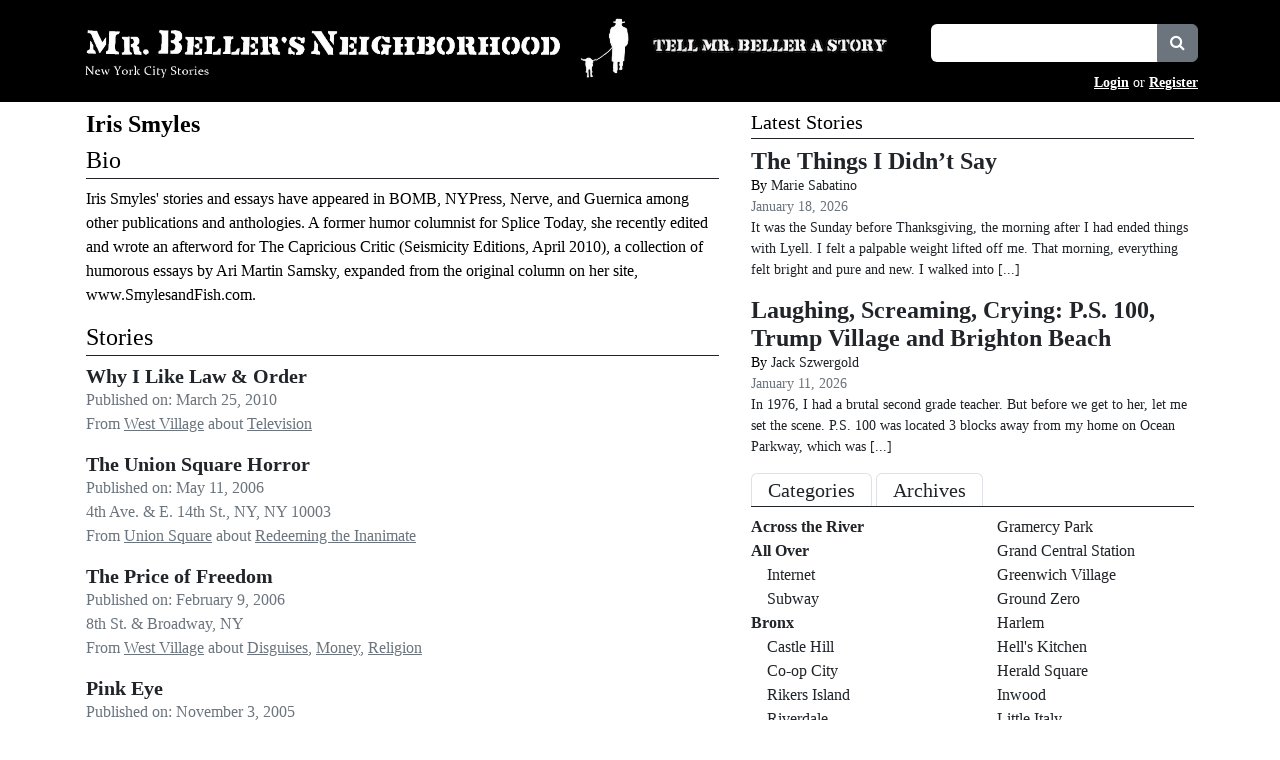

--- FILE ---
content_type: text/html; charset=UTF-8
request_url: https://mrbellersneighborhood.com/author/iris-smyles
body_size: 13750
content:
<!DOCTYPE html>
<html lang="en">
<head>
	<meta http-equiv="Content-Type" content="text/html; charset=utf-8">
	<meta http-equiv="X-UA-Compatible" content="IE=edge">
    <meta name="viewport" content="width=device-width, initial-scale=1.0">
    <meta name="format-detection" content="telephone=no">
    <meta name="apple-mobile-web-app-capable" content="yes">
	<title>Iris Smyles | Mr. Beller&#039;s Neighborhood</title><link rel="stylesheet" href="https://mrbellersneighborhood.com/wp-content/themes/mrbeller2025bootstrap53tweaked/style.css?version=1.1.20" media="screen"><link rel="alternate" type="application/atom+xml" title="Mr. Beller&#039;s Neighborhood Atom" href="https://mrbellersneighborhood.com/feed/atom"><link rel="alternate" type="application/rss+xml" title="Mr. Beller&#039;s Neighborhood RSS" href="https://mrbellersneighborhood.com/feed"><link rel="EditURI" type="application/rsd+xml" title="RSD" href="https://mrbellersneighborhood.com/xmlrpc.php?rsd"><link rel="pingback" href="https://mrbellersneighborhood.com/xmlrpc.php"><link rel="shortcut icon" href="https://mrbellersneighborhood.com/favicon.ico"><meta name='robots' content='max-image-preview:large'>
<link rel="alternate" type="application/rss+xml" title="Mr. Beller&#039;s Neighborhood &raquo; Posts by Iris Smyles Feed" href="https://mrbellersneighborhood.com/author/iris-smyles/feed">
<style id='wp-block-library-inline-css'>
:root{--wp-block-synced-color:#7a00df;--wp-block-synced-color--rgb:122,0,223;--wp-bound-block-color:var(--wp-block-synced-color);--wp-editor-canvas-background:#ddd;--wp-admin-theme-color:#007cba;--wp-admin-theme-color--rgb:0,124,186;--wp-admin-theme-color-darker-10:#006ba1;--wp-admin-theme-color-darker-10--rgb:0,107,160.5;--wp-admin-theme-color-darker-20:#005a87;--wp-admin-theme-color-darker-20--rgb:0,90,135;--wp-admin-border-width-focus:2px}@media (min-resolution:192dpi){:root{--wp-admin-border-width-focus:1.5px}}.wp-element-button{cursor:pointer}:root .has-very-light-gray-background-color{background-color:#eee}:root .has-very-dark-gray-background-color{background-color:#313131}:root .has-very-light-gray-color{color:#eee}:root .has-very-dark-gray-color{color:#313131}:root .has-vivid-green-cyan-to-vivid-cyan-blue-gradient-background{background:linear-gradient(135deg,#00d084,#0693e3)}:root .has-purple-crush-gradient-background{background:linear-gradient(135deg,#34e2e4,#4721fb 50%,#ab1dfe)}:root .has-hazy-dawn-gradient-background{background:linear-gradient(135deg,#faaca8,#dad0ec)}:root .has-subdued-olive-gradient-background{background:linear-gradient(135deg,#fafae1,#67a671)}:root .has-atomic-cream-gradient-background{background:linear-gradient(135deg,#fdd79a,#004a59)}:root .has-nightshade-gradient-background{background:linear-gradient(135deg,#330968,#31cdcf)}:root .has-midnight-gradient-background{background:linear-gradient(135deg,#020381,#2874fc)}:root{--wp--preset--font-size--normal:16px;--wp--preset--font-size--huge:42px}.has-regular-font-size{font-size:1em}.has-larger-font-size{font-size:2.625em}.has-normal-font-size{font-size:var(--wp--preset--font-size--normal)}.has-huge-font-size{font-size:var(--wp--preset--font-size--huge)}.has-text-align-center{text-align:center}.has-text-align-left{text-align:left}.has-text-align-right{text-align:right}.has-fit-text{white-space:nowrap!important}#end-resizable-editor-section{display:none}.aligncenter{clear:both}.items-justified-left{justify-content:flex-start}.items-justified-center{justify-content:center}.items-justified-right{justify-content:flex-end}.items-justified-space-between{justify-content:space-between}.screen-reader-text{border:0;clip-path:inset(50%);height:1px;margin:-1px;overflow:hidden;padding:0;position:absolute;width:1px;word-wrap:normal!important}.screen-reader-text:focus{background-color:#ddd;clip-path:none;color:#444;display:block;font-size:1em;height:auto;left:5px;line-height:normal;padding:15px 23px 14px;text-decoration:none;top:5px;width:auto;z-index:100000}html :where(.has-border-color){border-style:solid}html :where([style*=border-top-color]){border-top-style:solid}html :where([style*=border-right-color]){border-right-style:solid}html :where([style*=border-bottom-color]){border-bottom-style:solid}html :where([style*=border-left-color]){border-left-style:solid}html :where([style*=border-width]){border-style:solid}html :where([style*=border-top-width]){border-top-style:solid}html :where([style*=border-right-width]){border-right-style:solid}html :where([style*=border-bottom-width]){border-bottom-style:solid}html :where([style*=border-left-width]){border-left-style:solid}html :where(img[class*=wp-image-]){height:auto;max-width:100%}:where(figure){margin:0 0 1em}html :where(.is-position-sticky){--wp-admin--admin-bar--position-offset:var(--wp-admin--admin-bar--height,0px)}@media screen and (max-width:600px){html :where(.is-position-sticky){--wp-admin--admin-bar--position-offset:0px}}

/*# sourceURL=wp-block-library-inline-css */
</style><style id='wp-block-paragraph-inline-css'>
.is-small-text{font-size:.875em}.is-regular-text{font-size:1em}.is-large-text{font-size:2.25em}.is-larger-text{font-size:3em}.has-drop-cap:not(:focus):first-letter{float:left;font-size:8.4em;font-style:normal;font-weight:100;line-height:.68;margin:.05em .1em 0 0;text-transform:uppercase}body.rtl .has-drop-cap:not(:focus):first-letter{float:none;margin-left:.1em}p.has-drop-cap.has-background{overflow:hidden}:root :where(p.has-background){padding:1.25em 2.375em}:where(p.has-text-color:not(.has-link-color)) a{color:inherit}p.has-text-align-left[style*="writing-mode:vertical-lr"],p.has-text-align-right[style*="writing-mode:vertical-rl"]{rotate:180deg}
/*# sourceURL=https://mrbellersneighborhood.com/wp-includes/blocks/paragraph/style.min.css */
</style>
<style id='global-styles-inline-css'>
:root{--wp--preset--aspect-ratio--square: 1;--wp--preset--aspect-ratio--4-3: 4/3;--wp--preset--aspect-ratio--3-4: 3/4;--wp--preset--aspect-ratio--3-2: 3/2;--wp--preset--aspect-ratio--2-3: 2/3;--wp--preset--aspect-ratio--16-9: 16/9;--wp--preset--aspect-ratio--9-16: 9/16;--wp--preset--color--black: #000000;--wp--preset--color--cyan-bluish-gray: #abb8c3;--wp--preset--color--white: #ffffff;--wp--preset--color--pale-pink: #f78da7;--wp--preset--color--vivid-red: #cf2e2e;--wp--preset--color--luminous-vivid-orange: #ff6900;--wp--preset--color--luminous-vivid-amber: #fcb900;--wp--preset--color--light-green-cyan: #7bdcb5;--wp--preset--color--vivid-green-cyan: #00d084;--wp--preset--color--pale-cyan-blue: #8ed1fc;--wp--preset--color--vivid-cyan-blue: #0693e3;--wp--preset--color--vivid-purple: #9b51e0;--wp--preset--gradient--vivid-cyan-blue-to-vivid-purple: linear-gradient(135deg,rgb(6,147,227) 0%,rgb(155,81,224) 100%);--wp--preset--gradient--light-green-cyan-to-vivid-green-cyan: linear-gradient(135deg,rgb(122,220,180) 0%,rgb(0,208,130) 100%);--wp--preset--gradient--luminous-vivid-amber-to-luminous-vivid-orange: linear-gradient(135deg,rgb(252,185,0) 0%,rgb(255,105,0) 100%);--wp--preset--gradient--luminous-vivid-orange-to-vivid-red: linear-gradient(135deg,rgb(255,105,0) 0%,rgb(207,46,46) 100%);--wp--preset--gradient--very-light-gray-to-cyan-bluish-gray: linear-gradient(135deg,rgb(238,238,238) 0%,rgb(169,184,195) 100%);--wp--preset--gradient--cool-to-warm-spectrum: linear-gradient(135deg,rgb(74,234,220) 0%,rgb(151,120,209) 20%,rgb(207,42,186) 40%,rgb(238,44,130) 60%,rgb(251,105,98) 80%,rgb(254,248,76) 100%);--wp--preset--gradient--blush-light-purple: linear-gradient(135deg,rgb(255,206,236) 0%,rgb(152,150,240) 100%);--wp--preset--gradient--blush-bordeaux: linear-gradient(135deg,rgb(254,205,165) 0%,rgb(254,45,45) 50%,rgb(107,0,62) 100%);--wp--preset--gradient--luminous-dusk: linear-gradient(135deg,rgb(255,203,112) 0%,rgb(199,81,192) 50%,rgb(65,88,208) 100%);--wp--preset--gradient--pale-ocean: linear-gradient(135deg,rgb(255,245,203) 0%,rgb(182,227,212) 50%,rgb(51,167,181) 100%);--wp--preset--gradient--electric-grass: linear-gradient(135deg,rgb(202,248,128) 0%,rgb(113,206,126) 100%);--wp--preset--gradient--midnight: linear-gradient(135deg,rgb(2,3,129) 0%,rgb(40,116,252) 100%);--wp--preset--font-size--small: 13px;--wp--preset--font-size--medium: 20px;--wp--preset--font-size--large: 36px;--wp--preset--font-size--x-large: 42px;--wp--preset--spacing--20: 0.44rem;--wp--preset--spacing--30: 0.67rem;--wp--preset--spacing--40: 1rem;--wp--preset--spacing--50: 1.5rem;--wp--preset--spacing--60: 2.25rem;--wp--preset--spacing--70: 3.38rem;--wp--preset--spacing--80: 5.06rem;--wp--preset--shadow--natural: 6px 6px 9px rgba(0, 0, 0, 0.2);--wp--preset--shadow--deep: 12px 12px 50px rgba(0, 0, 0, 0.4);--wp--preset--shadow--sharp: 6px 6px 0px rgba(0, 0, 0, 0.2);--wp--preset--shadow--outlined: 6px 6px 0px -3px rgb(255, 255, 255), 6px 6px rgb(0, 0, 0);--wp--preset--shadow--crisp: 6px 6px 0px rgb(0, 0, 0);}:where(.is-layout-flex){gap: 0.5em;}:where(.is-layout-grid){gap: 0.5em;}body .is-layout-flex{display: flex;}.is-layout-flex{flex-wrap: wrap;align-items: center;}.is-layout-flex > :is(*, div){margin: 0;}body .is-layout-grid{display: grid;}.is-layout-grid > :is(*, div){margin: 0;}:where(.wp-block-columns.is-layout-flex){gap: 2em;}:where(.wp-block-columns.is-layout-grid){gap: 2em;}:where(.wp-block-post-template.is-layout-flex){gap: 1.25em;}:where(.wp-block-post-template.is-layout-grid){gap: 1.25em;}.has-black-color{color: var(--wp--preset--color--black) !important;}.has-cyan-bluish-gray-color{color: var(--wp--preset--color--cyan-bluish-gray) !important;}.has-white-color{color: var(--wp--preset--color--white) !important;}.has-pale-pink-color{color: var(--wp--preset--color--pale-pink) !important;}.has-vivid-red-color{color: var(--wp--preset--color--vivid-red) !important;}.has-luminous-vivid-orange-color{color: var(--wp--preset--color--luminous-vivid-orange) !important;}.has-luminous-vivid-amber-color{color: var(--wp--preset--color--luminous-vivid-amber) !important;}.has-light-green-cyan-color{color: var(--wp--preset--color--light-green-cyan) !important;}.has-vivid-green-cyan-color{color: var(--wp--preset--color--vivid-green-cyan) !important;}.has-pale-cyan-blue-color{color: var(--wp--preset--color--pale-cyan-blue) !important;}.has-vivid-cyan-blue-color{color: var(--wp--preset--color--vivid-cyan-blue) !important;}.has-vivid-purple-color{color: var(--wp--preset--color--vivid-purple) !important;}.has-black-background-color{background-color: var(--wp--preset--color--black) !important;}.has-cyan-bluish-gray-background-color{background-color: var(--wp--preset--color--cyan-bluish-gray) !important;}.has-white-background-color{background-color: var(--wp--preset--color--white) !important;}.has-pale-pink-background-color{background-color: var(--wp--preset--color--pale-pink) !important;}.has-vivid-red-background-color{background-color: var(--wp--preset--color--vivid-red) !important;}.has-luminous-vivid-orange-background-color{background-color: var(--wp--preset--color--luminous-vivid-orange) !important;}.has-luminous-vivid-amber-background-color{background-color: var(--wp--preset--color--luminous-vivid-amber) !important;}.has-light-green-cyan-background-color{background-color: var(--wp--preset--color--light-green-cyan) !important;}.has-vivid-green-cyan-background-color{background-color: var(--wp--preset--color--vivid-green-cyan) !important;}.has-pale-cyan-blue-background-color{background-color: var(--wp--preset--color--pale-cyan-blue) !important;}.has-vivid-cyan-blue-background-color{background-color: var(--wp--preset--color--vivid-cyan-blue) !important;}.has-vivid-purple-background-color{background-color: var(--wp--preset--color--vivid-purple) !important;}.has-black-border-color{border-color: var(--wp--preset--color--black) !important;}.has-cyan-bluish-gray-border-color{border-color: var(--wp--preset--color--cyan-bluish-gray) !important;}.has-white-border-color{border-color: var(--wp--preset--color--white) !important;}.has-pale-pink-border-color{border-color: var(--wp--preset--color--pale-pink) !important;}.has-vivid-red-border-color{border-color: var(--wp--preset--color--vivid-red) !important;}.has-luminous-vivid-orange-border-color{border-color: var(--wp--preset--color--luminous-vivid-orange) !important;}.has-luminous-vivid-amber-border-color{border-color: var(--wp--preset--color--luminous-vivid-amber) !important;}.has-light-green-cyan-border-color{border-color: var(--wp--preset--color--light-green-cyan) !important;}.has-vivid-green-cyan-border-color{border-color: var(--wp--preset--color--vivid-green-cyan) !important;}.has-pale-cyan-blue-border-color{border-color: var(--wp--preset--color--pale-cyan-blue) !important;}.has-vivid-cyan-blue-border-color{border-color: var(--wp--preset--color--vivid-cyan-blue) !important;}.has-vivid-purple-border-color{border-color: var(--wp--preset--color--vivid-purple) !important;}.has-vivid-cyan-blue-to-vivid-purple-gradient-background{background: var(--wp--preset--gradient--vivid-cyan-blue-to-vivid-purple) !important;}.has-light-green-cyan-to-vivid-green-cyan-gradient-background{background: var(--wp--preset--gradient--light-green-cyan-to-vivid-green-cyan) !important;}.has-luminous-vivid-amber-to-luminous-vivid-orange-gradient-background{background: var(--wp--preset--gradient--luminous-vivid-amber-to-luminous-vivid-orange) !important;}.has-luminous-vivid-orange-to-vivid-red-gradient-background{background: var(--wp--preset--gradient--luminous-vivid-orange-to-vivid-red) !important;}.has-very-light-gray-to-cyan-bluish-gray-gradient-background{background: var(--wp--preset--gradient--very-light-gray-to-cyan-bluish-gray) !important;}.has-cool-to-warm-spectrum-gradient-background{background: var(--wp--preset--gradient--cool-to-warm-spectrum) !important;}.has-blush-light-purple-gradient-background{background: var(--wp--preset--gradient--blush-light-purple) !important;}.has-blush-bordeaux-gradient-background{background: var(--wp--preset--gradient--blush-bordeaux) !important;}.has-luminous-dusk-gradient-background{background: var(--wp--preset--gradient--luminous-dusk) !important;}.has-pale-ocean-gradient-background{background: var(--wp--preset--gradient--pale-ocean) !important;}.has-electric-grass-gradient-background{background: var(--wp--preset--gradient--electric-grass) !important;}.has-midnight-gradient-background{background: var(--wp--preset--gradient--midnight) !important;}.has-small-font-size{font-size: var(--wp--preset--font-size--small) !important;}.has-medium-font-size{font-size: var(--wp--preset--font-size--medium) !important;}.has-large-font-size{font-size: var(--wp--preset--font-size--large) !important;}.has-x-large-font-size{font-size: var(--wp--preset--font-size--x-large) !important;}
/*# sourceURL=global-styles-inline-css */
</style>

<style id='classic-theme-styles-inline-css'>
/*! This file is auto-generated */
.wp-block-button__link{color:#fff;background-color:#32373c;border-radius:9999px;box-shadow:none;text-decoration:none;padding:calc(.667em + 2px) calc(1.333em + 2px);font-size:1.125em}.wp-block-file__button{background:#32373c;color:#fff;text-decoration:none}
/*# sourceURL=/wp-includes/css/classic-themes.min.css */
</style>
<link rel='stylesheet' id='usp_style-css' href='https://mrbellersneighborhood.com/wp-content/plugins/user-submitted-posts/resources/usp.css?ver=20260113' media='all'>
<link rel='stylesheet' id='wp-postratings-css' href='https://mrbellersneighborhood.com/wp-content/plugins/wp-postratings/css/postratings-css.css?ver=1.91.2' media='all'>
<link rel='stylesheet' id='bootstrap-53-css' href='https://mrbellersneighborhood.com/wp-content/themes/mrbeller2025bootstrap53tweaked/css/bootstrap-5.3.8/bootstrap.min.css?ver=5.3.8' media='all'>
<link rel='stylesheet' id='fontawesome-css' href='https://mrbellersneighborhood.com/wp-content/themes/mrbeller2025bootstrap53tweaked/fonts/font-awesome-4.7.0/css/font-awesome.min.css?ver=4.7.0' media='all'>
<link rel='stylesheet' id='upw_theme_standard-css' href='https://mrbellersneighborhood.com/wp-content/plugins/ultimate-posts-widget/css/upw-theme-standard.min.css?ver=6.9' media='all'>
<link rel='stylesheet' id='heateor_sss_frontend_css-css' href='https://mrbellersneighborhood.com/wp-content/plugins/sassy-social-share/public/css/sassy-social-share-public.css?ver=3.3.79' media='all'>
<style id='heateor_sss_frontend_css-inline-css'>
.heateor_sss_button_instagram span.heateor_sss_svg,a.heateor_sss_instagram span.heateor_sss_svg{background:radial-gradient(circle at 30% 107%,#fdf497 0,#fdf497 5%,#fd5949 45%,#d6249f 60%,#285aeb 90%)}.heateor_sss_horizontal_sharing .heateor_sss_svg,.heateor_sss_standard_follow_icons_container .heateor_sss_svg{color:#fff;border-width:0px;border-style:solid;border-color:transparent}.heateor_sss_horizontal_sharing .heateorSssTCBackground{color:#666}.heateor_sss_horizontal_sharing span.heateor_sss_svg:hover,.heateor_sss_standard_follow_icons_container span.heateor_sss_svg:hover{border-color:transparent;}.heateor_sss_vertical_sharing span.heateor_sss_svg,.heateor_sss_floating_follow_icons_container span.heateor_sss_svg{color:#fff;border-width:0px;border-style:solid;border-color:transparent;}.heateor_sss_vertical_sharing .heateorSssTCBackground{color:#666;}.heateor_sss_vertical_sharing span.heateor_sss_svg:hover,.heateor_sss_floating_follow_icons_container span.heateor_sss_svg:hover{border-color:transparent;}@media screen and (max-width:783px) {.heateor_sss_vertical_sharing{display:none!important}}
/*# sourceURL=heateor_sss_frontend_css-inline-css */
</style>
<link rel='stylesheet' id='slimbox2-css' href='https://mrbellersneighborhood.com/wp-content/plugins/wp-slimbox2/css/slimbox2.css?ver=1.1' media='screen'>
<script src="https://mrbellersneighborhood.com/wp-includes/js/jquery/jquery.min.js?ver=3.7.1" id="jquery-core-js"></script>
<script src="https://mrbellersneighborhood.com/wp-includes/js/jquery/jquery-migrate.min.js?ver=3.4.1" id="jquery-migrate-js"></script>
<script src="https://mrbellersneighborhood.com/wp-content/plugins/user-submitted-posts/resources/jquery.cookie.js?ver=20260113" id="usp_cookie-js"></script>
<script src="https://mrbellersneighborhood.com/wp-content/plugins/user-submitted-posts/resources/jquery.parsley.min.js?ver=20260113" id="usp_parsley-js"></script>
<script id="usp_core-js-before">
var usp_custom_field = "usp_custom_field"; var usp_custom_field_2 = "usp_custom_field_2"; var usp_custom_checkbox = "usp_custom_checkbox"; var usp_case_sensitivity = "false"; var usp_min_images = 0; var usp_max_images = 1; var usp_parsley_error = "Incorrect response."; var usp_multiple_cats = 0; var usp_existing_tags = 0; var usp_recaptcha_disp = "hide"; var usp_recaptcha_vers = "2"; var usp_recaptcha_key = ""; var challenge_nonce = "bee52f4f61"; var ajax_url = "https:\/\/mrbellersneighborhood.com\/wp-admin\/admin-ajax.php"; 
//# sourceURL=usp_core-js-before
</script>
<script src="https://mrbellersneighborhood.com/wp-content/plugins/user-submitted-posts/resources/jquery.usp.core.js?ver=20260113" id="usp_core-js"></script>
<script src="https://mrbellersneighborhood.com/wp-content/themes/mrbeller2025bootstrap53tweaked/script/bootstrap-5.3.8/bootstrap.bundle.min.js?ver=5.3.8" id="bootstrap-53-js"></script>
<script src="https://mrbellersneighborhood.com/wp-content/themes/mrbeller2025bootstrap53tweaked/js/functions.js?ver=6.9" id="functions-js"></script>
<script src="https://mrbellersneighborhood.com/wp-content/plugins/wp-slimbox2/javascript/slimbox2.js?ver=2.04" id="slimbox2-js"></script>
<script id="slimbox2_autoload-js-extra">
var slimbox2_options = {"autoload":"1","overlayColor":"#000000","loop":"1","overlayOpacity":"0.8","overlayFadeDuration":"400","resizeDuration":"400","resizeEasing":"swing","initialWidth":"250","initialHeight":"250","imageFadeDuration":"400","captionAnimationDuration":"400","caption":"el.title || el.firstChild.alt || el.firstChild.title || el.href || el.href","url":"1","selector":"div.entry-content, div.gallery, div.entry, div.post, div#page, body","counterText":"Image {x} of {y}","closeKeys":"27,88,67","previousKeys":"37,80","nextKeys":"39,78","prev":"https://mrbellersneighborhood.com/wp-content/plugins/wp-slimbox2/images/default/prevlabel.gif","next":"https://mrbellersneighborhood.com/wp-content/plugins/wp-slimbox2/images/default/nextlabel.gif","close":"https://mrbellersneighborhood.com/wp-content/plugins/wp-slimbox2/images/default/closelabel.gif","picasaweb":"1","flickr":"1","mobile":"1"};
//# sourceURL=slimbox2_autoload-js-extra
</script>
<script src="https://mrbellersneighborhood.com/wp-content/plugins/wp-slimbox2/javascript/slimbox2_autoload.js?ver=1.0.4b" id="slimbox2_autoload-js"></script>
<link rel="https://api.w.org/" href="https://mrbellersneighborhood.com/wp-json/"><link rel="alternate" title="JSON" type="application/json" href="https://mrbellersneighborhood.com/wp-json/wp/v2/users/1183"><link rel="EditURI" type="application/rsd+xml" title="RSD" href="https://mrbellersneighborhood.com/xmlrpc.php?rsd">
<link rel="canonical" href="https://mrbellersneighborhood.com/author/iris-smyles">
<!-- WordPress HEADER STUFF BEGIN --><style>form .message-textarea {display: none !important; }</style>
<link rel="icon" href="https://mrbellersneighborhood.com/images/2025/01/home-icon.jpg" sizes="32x32">
<link rel="icon" href="https://mrbellersneighborhood.com/images/2025/01/home-icon.jpg" sizes="192x192">
<link rel="apple-touch-icon" href="https://mrbellersneighborhood.com/images/2025/01/home-icon.jpg">
<meta name="msapplication-TileImage" content="https://mrbellersneighborhood.com/images/2025/01/home-icon.jpg">
<!-- WordPress HEADER STUFF END --></head>
<body >
<div class="container-fluid m-0 p-0">
    <div class="row m-0 p-0">
        <div class="col col-12 m-0 p-0 bg-black">

			<!-- Site Header BEGIN -->
            <div class="container">
				<div class="row m-0 p-0">
					<div class="col col-12 col-lg-6 m-0 p-0 pt-md-3 pb-lg-2 pe-lg-2 text-center text-lg-start overflow-hidden">
					<a href="/" title="Mr. Beller’s Neighborhood"><img src="https://mrbellersneighborhood.com/wp-content/themes/mrbeller2025bootstrap53tweaked/images/MrBeller_Text.png" class="d-md-none img-fluid user-select-none m-0 p-0 mt-2" width="930" height="102" alt="Mr. Beller’s Neighborhood"><img src="https://mrbellersneighborhood.com/wp-content/themes/mrbeller2025bootstrap53tweaked/images/MrBeller_TextandSilhouette.png" class="d-none d-md-inline-block img-fluid user-select-none m-0 p-0" width="1064" height="126" alt="Mr. Beller’s Neighborhood"></a>					</div>

					<div class="col col-12 col-lg-6 m-0 p-0 px-3 px-md-0 pt-md-4 pb-2">
						<div class="row">
							<div class="col col-12 col-sm-6 pt-1 ps-sm-4 pt-sm-2 pt-md-2 pb-2">
								<div class="row text-center text-md-start">
									<a href="/tell-mr-beller-a-story" title="Tell a story"><img src="https://mrbellersneighborhood.com/wp-content/themes/mrbeller2025bootstrap53tweaked/images/MrBeller_TellaStory.png" class="user-select-none img-fluid m-0 p-0" width="236" height="15" alt="Tell Mr. Beller a Story"></a>								</div>
							</div>
							<div class="col col-12 col-sm-6 ms-auto mb-2">
								<div class="row text-center text-md-start">
									<!-- Search Stuff BEGIN -->
									<form action="/" method="get">
										<div class="input-group">
											<input type="text" class="form-control border-0" name="s" id="s" value="">
											<div class="input-group-append">
										      <button class="input-group-text user-select-none btn btn-secondary btn-md rounded-start-0" type="submit" title="Search">
										        <em class="fa fa-search text-white"></em>
										      </button>
										    </div>
										</div>
										<input type="submit" class="d-none" value="" id="search">
									</form>
									<!-- Search Stuff END -->
								</div>
							</div>

							<div class="col col-12 text-end">
								<div class="row">
									<div class="col col-12 text-end">
										<span class="small user-select-none text-white">
										<a href="/login" class="fw-bold text-white">Login</a> or <a href="/register" class="fw-bold text-white">Register</a>										</span>
									</div>
								</div>
							</div>
						</div>
					</div>
                </div>
            </div>
			<!-- Site Header END -->

            <div class="container">
                <div class="row m-0 p-0 mx-3">
                    <div class="col col-12 m-0 p-0 overflow-hidden">

                    	
                    </div>
                </div>
            </div>

        </div>
    </div>
</div>

<!-- Core Wrapper BEGIN -->
<div class="container-fluid bg-white">
    <div class="row">
        <div class="col col-12">

            <div class="container">
                <div class="row justify-content-center">
                    <div class="col col-12 m-0 p-0 py-2 bg-white"><!-- Content Core BEGIN -->
<div class="container m-0 p-0">
  <div class="row m-0 p-0">
    <div class="col col-12 col-lg-7 m-0 p-0 mb-3">

      <div class="row p-0 m-0 mx-3">
            <div class="col col-12 m-0 p-0"><div class="h4 p-0 m-0 fw-bold mb-2">Iris Smyles</div><div class="h4 p-0 m-0 pb-1 mb-2 border-bottom border-dark">Bio</div><div class="author_bio"><p>Iris Smyles' stories and essays have appeared in BOMB, NYPress, Nerve, and Guernica among other publications and anthologies. A former humor columnist for Splice Today, she recently edited and wrote an afterword for The Capricious Critic (Seismicity Editions, April 2010), a collection of humorous essays by Ari Martin Samsky, expanded from the original column on her site, www.SmylesandFish.com.</p>
</div><div class="h4 p-0 m-0 pb-1 mb-2 border-bottom border-dark">Stories</div><ul class="list-group p-0 m-0 rounded-0"><li class="list-group-item col col-12 m-0 p-0 mb-3 border-0"><div class="h5 p-0 m-0 fw-bold"><a href="https://mrbellersneighborhood.com/2010/03/why-i-like-law-order" title="Permanent Link to Why I Like Law &#038; Order" class="text-decoration-none text-dark">Why I Like Law &#038; Order</a></div><div class="text-secondary p-0 m-0">Published on: March 25, 2010</div><div class="text-secondary p-0 m-0"></div><div class="text-secondary">From <a href="https://mrbellersneighborhood.com/manhattan/west-village" title="View all the stories from West Village" class="text-secondary">West Village</a> about <a class="text-secondary" href="https://mrbellersneighborhood.com/tag/television" rel="tag">Television</a></div></li><li class="list-group-item col col-12 m-0 p-0 mb-3 border-0"><div class="h5 p-0 m-0 fw-bold"><a href="https://mrbellersneighborhood.com/2006/05/the-union-square-horror" title="Permanent Link to The Union Square Horror" class="text-decoration-none text-dark">The Union Square Horror</a></div><div class="text-secondary p-0 m-0">Published on: May 11, 2006</div><div class="text-secondary p-0 m-0">4th Ave. & E. 14th St., NY, NY 10003</div><div class="text-secondary">From <a href="https://mrbellersneighborhood.com/manhattan/union-square" title="View all the stories from Union Square" class="text-secondary">Union Square</a> about <a class="text-secondary" href="https://mrbellersneighborhood.com/tag/redeeming-the-inanimate" rel="tag">Redeeming the Inanimate</a></div></li><li class="list-group-item col col-12 m-0 p-0 mb-3 border-0"><div class="h5 p-0 m-0 fw-bold"><a href="https://mrbellersneighborhood.com/2006/02/the-price-of-freedom" title="Permanent Link to The Price of Freedom" class="text-decoration-none text-dark">The Price of Freedom</a></div><div class="text-secondary p-0 m-0">Published on: February 9, 2006</div><div class="text-secondary p-0 m-0">8th St. & Broadway, NY</div><div class="text-secondary">From <a href="https://mrbellersneighborhood.com/manhattan/west-village" title="View all the stories from West Village" class="text-secondary">West Village</a> about <a class="text-secondary" href="https://mrbellersneighborhood.com/tag/disguises" rel="tag">Disguises</a>, <a class="text-secondary" href="https://mrbellersneighborhood.com/tag/money" rel="tag">Money</a>, <a class="text-secondary" href="https://mrbellersneighborhood.com/tag/religion" rel="tag">Religion</a></div></li><li class="list-group-item col col-12 m-0 p-0 mb-3 border-0"><div class="h5 p-0 m-0 fw-bold"><a href="https://mrbellersneighborhood.com/2005/11/pink-eye" title="Permanent Link to Pink Eye" class="text-decoration-none text-dark">Pink Eye</a></div><div class="text-secondary p-0 m-0">Published on: November 3, 2005</div><div class="text-secondary p-0 m-0">Hudson st & w 10th St. 10014</div><div class="text-secondary">From <a href="https://mrbellersneighborhood.com/manhattan/greenwich-village" title="View all the stories from Greenwich Village" class="text-secondary">Greenwich Village</a> about <a class="text-secondary" href="https://mrbellersneighborhood.com/tag/paranoia" rel="tag">Paranoia</a>, <a class="text-secondary" href="https://mrbellersneighborhood.com/tag/representing-the-nasty" rel="tag">Representing The Nasty</a>, <a class="text-secondary" href="https://mrbellersneighborhood.com/tag/women" rel="tag">Women</a></div></li><li class="list-group-item col col-12 m-0 p-0 mb-3 border-0"><div class="h5 p-0 m-0 fw-bold"><a href="https://mrbellersneighborhood.com/2005/04/sharon-and-the-falafel" title="Permanent Link to Sharon and the Falafel" class="text-decoration-none text-dark">Sharon and the Falafel</a></div><div class="text-secondary p-0 m-0">Published on: April 24, 2005</div><div class="text-secondary p-0 m-0">215 West 4th Street ny ny 10014</div><div class="text-secondary">From <a href="https://mrbellersneighborhood.com/manhattan/greenwich-village" title="View all the stories from Greenwich Village" class="text-secondary">Greenwich Village</a> about <a class="text-secondary" href="https://mrbellersneighborhood.com/tag/food" rel="tag">Food</a></div></li><li class="list-group-item col col-12 m-0 p-0 mb-3 border-0"><div class="h5 p-0 m-0 fw-bold"><a href="https://mrbellersneighborhood.com/2005/04/pizza-an-owners-manual" title="Permanent Link to Pizza: An Owner&#8217;s Manual" class="text-decoration-none text-dark">Pizza: An Owner&#8217;s Manual</a></div><div class="text-secondary p-0 m-0">Published on: April 16, 2005</div><div class="text-secondary p-0 m-0">131 Saint Marks pl, New York, NY</div><div class="text-secondary">From <a href="https://mrbellersneighborhood.com/manhattan/lower-east-side" title="View all the stories from Lower East Side" class="text-secondary">Lower East Side</a> about <a class="text-secondary" href="https://mrbellersneighborhood.com/tag/food" rel="tag">Food</a></div></li></ul>
        </div>

            
      </div>

    </div>
    <div class="col col-12 col-lg-5 m-0 p-0">

      <!-- Sidebar BEGIN -->
<div class="p-0 m-0 mx-3 rounded-0">
<div id="sticky-posts-17" class="widget widget_ultimate_posts col col-12"><div class="widget-title h5 text-capitalize p-0 m-0 pb-1 mb-2 border-bottom border-dark">Latest Stories</div><div class="upw-posts hfeed row m-0 p-0"><div class="col col-12 col-md-12 col-xl-12 m-0 p-0 pe-md-3 pe-xl-0"><div class="container m-0 p-0"><div class="row m-0 p-0"><div class="post-19271 post type-post status-publish format-standard has-post-thumbnail category-east-village-2 category-featured tag-avocado-toast tag-bowery tag-chris-rock tag-flirtation tag-spanish-latte p-0 m-0"><div class="h4 p-0 m-0 fw-bold" id="sidebar_post_19271"><a href="https://mrbellersneighborhood.com/2026/01/the-things-i-didnt-say" title="The Things I Didn’t Say" class="text-decoration-none text-dark">The Things I Didn’t Say</a></div><div class="small p-0 m-0">By <a href="https://mrbellersneighborhood.com/author/marie-sabatino" title="Posts by Marie Sabatino" class="text-decoration-none text-dark">Marie Sabatino</a></div><div class="small m-0 p-0 text-secondary">January 18, 2026</div><div class="p-0 m-0 mb-3"><div class="small"><a href="https://mrbellersneighborhood.com/2026/01/the-things-i-didnt-say" title="The Things I Didn’t Say" class="text-decoration-none text-dark">It was the Sunday before Thanksgiving, the morning after I had ended things with Lyell. I felt a palpable weight lifted off me. That morning, everything felt bright and pure and new. I walked into</a> <a href="https://mrbellersneighborhood.com/2026/01/the-things-i-didnt-say" title="The Things I Didn’t Say" class="text-decoration-none text-dark"> [...]</a></div></div><footer></footer></div></div></div></div><div class="col col-12 col-md-12 col-xl-12 m-0 p-0 pe-md-3 pe-xl-0"><div class="container m-0 p-0"><div class="row m-0 p-0"><div class="post-19241 post type-post status-publish format-standard has-post-thumbnail category-brighton-beach category-brooklyn tag-classroom-closet tag-cloak-room tag-coney-island tag-fred-trump tag-morris-lapidus tag-trump-village p-0 m-0"><div class="h4 p-0 m-0 fw-bold" id="sidebar_post_19241"><a href="https://mrbellersneighborhood.com/2026/01/laughing-screaming-crying-p-s-100-trump-village-and-brighton-beach" title="Laughing, Screaming, Crying: P.S. 100, Trump Village and Brighton Beach" class="text-decoration-none text-dark">Laughing, Screaming, Crying: P.S. 100, Trump Village and Brighton Beach</a></div><div class="small p-0 m-0">By <a href="https://mrbellersneighborhood.com/author/jack-szwergold" title="Posts by Jack Szwergold" class="text-decoration-none text-dark">Jack Szwergold</a></div><div class="small m-0 p-0 text-secondary">January 11, 2026</div><div class="p-0 m-0 mb-3"><div class="small"><a href="https://mrbellersneighborhood.com/2026/01/laughing-screaming-crying-p-s-100-trump-village-and-brighton-beach" title="Laughing, Screaming, Crying: P.S. 100, Trump Village and Brighton Beach" class="text-decoration-none text-dark">In 1976, I had a brutal second grade teacher. But before we get to her, let me set the scene. P.S. 100 was located 3 blocks away from my home on Ocean Parkway, which was</a> <a href="https://mrbellersneighborhood.com/2026/01/laughing-screaming-crying-p-s-100-trump-village-and-brighton-beach" title="Laughing, Screaming, Crying: P.S. 100, Trump Village and Brighton Beach" class="text-decoration-none text-dark"> [...]</a></div></div><footer></footer></div></div></div></div></div></div></div>
<div class="p-0 m-0 mx-3 rounded-0">
	<div class="categories list-group-item col col-12 m-0 p-0 mb-3 border-0">
		<nav class="h5 p-0 m-0 mb-2 border-bottom border-dark">
		  <div class="nav nav-tabs border-0" id="nav-tab" role="tablist">
		    <button class="nav-link active text-decoration-none text-dark p-0 m-0 px-3 py-1 border border-bottom-0 " id="nav-categories-tab" data-bs-toggle="tab" data-bs-target="#nav-categories" type="button" role="tab" aria-controls="nav-categories" aria-selected="true">Categories</button>
		    <button class="nav-link text-decoration-none p-0 m-0 text-dark px-3 py-1 border border-bottom-0 ms-1" id="nav-archives-tab" data-bs-toggle="tab" data-bs-target="#nav-archives" type="button" role="tab" aria-controls="nav-archives" aria-selected="false">Archives</button>
		  </div>
		</nav>
		<div class="tab-content" id="nav-tabContent">
		  <div class="tab-pane show active" id="nav-categories" role="tabpanel" aria-labelledby="nav-categories-tab">
			<ul class="categories_sidebar col col-12 list-group-off p-0 m-0 rounded-0"><li class="list-group-item fw-bold col col-12 m-0 p-0 border-0"><a href="https://mrbellersneighborhood.com/across-the-river" class="text-decoration-none text-dark">Across the River</a></li><li class="list-group-item fw-bold col col-12 m-0 p-0 border-0"><a href="https://mrbellersneighborhood.com/all-over" class="text-decoration-none text-dark">All Over</a><ul class="list-group-off m-0 p-0 ms-3 rounded-0"><li class="list-group-item fw-normal col col-12 m-0 p-0 border-0"><a href="https://mrbellersneighborhood.com/all-over/internet" class="text-decoration-none text-dark">Internet</a></li></ul><ul class="list-group-off m-0 p-0 ms-3 rounded-0"><li class="list-group-item fw-normal col col-12 m-0 p-0 border-0"><a href="https://mrbellersneighborhood.com/all-over/subway" class="text-decoration-none text-dark">Subway</a></li></ul></li><li class="list-group-item fw-bold col col-12 m-0 p-0 border-0"><a href="https://mrbellersneighborhood.com/bronx" class="text-decoration-none text-dark">Bronx</a><ul class="list-group-off m-0 p-0 ms-3 rounded-0"><li class="list-group-item fw-normal col col-12 m-0 p-0 border-0"><a href="https://mrbellersneighborhood.com/bronx/castle-hill" class="text-decoration-none text-dark">Castle Hill</a></li></ul><ul class="list-group-off m-0 p-0 ms-3 rounded-0"><li class="list-group-item fw-normal col col-12 m-0 p-0 border-0"><a href="https://mrbellersneighborhood.com/bronx/co-op-city-bronx" class="text-decoration-none text-dark">Co-op City</a></li></ul><ul class="list-group-off m-0 p-0 ms-3 rounded-0"><li class="list-group-item fw-normal col col-12 m-0 p-0 border-0"><a href="https://mrbellersneighborhood.com/bronx/rikers-island-bronx" class="text-decoration-none text-dark">Rikers Island</a></li></ul><ul class="list-group-off m-0 p-0 ms-3 rounded-0"><li class="list-group-item fw-normal col col-12 m-0 p-0 border-0"><a href="https://mrbellersneighborhood.com/bronx/riverdale" class="text-decoration-none text-dark">Riverdale</a></li></ul><ul class="list-group-off m-0 p-0 ms-3 rounded-0"><li class="list-group-item fw-normal col col-12 m-0 p-0 border-0"><a href="https://mrbellersneighborhood.com/bronx/tremont" class="text-decoration-none text-dark">Tremont</a></li></ul><ul class="list-group-off m-0 p-0 ms-3 rounded-0"><li class="list-group-item fw-normal col col-12 m-0 p-0 border-0"><a href="https://mrbellersneighborhood.com/bronx/west-bronx" class="text-decoration-none text-dark">West Bronx</a></li></ul><ul class="list-group-off m-0 p-0 ms-3 rounded-0"><li class="list-group-item fw-normal col col-12 m-0 p-0 border-0"><a href="https://mrbellersneighborhood.com/bronx/yankee-stadium" class="text-decoration-none text-dark">Yankee Stadium</a></li></ul></li><li class="list-group-item fw-bold col col-12 m-0 p-0 border-0"><a href="https://mrbellersneighborhood.com/brooklyn" class="text-decoration-none text-dark">Brooklyn</a><ul class="list-group-off m-0 p-0 ms-3 rounded-0"><li class="list-group-item fw-normal col col-12 m-0 p-0 border-0"><a href="https://mrbellersneighborhood.com/brooklyn/bay-ridge" class="text-decoration-none text-dark">Bay Ridge</a></li></ul><ul class="list-group-off m-0 p-0 ms-3 rounded-0"><li class="list-group-item fw-normal col col-12 m-0 p-0 border-0"><a href="https://mrbellersneighborhood.com/brooklyn/bedford-stuyvesant" class="text-decoration-none text-dark">Bedford-Stuyvesant</a></li></ul><ul class="list-group-off m-0 p-0 ms-3 rounded-0"><li class="list-group-item fw-normal col col-12 m-0 p-0 border-0"><a href="https://mrbellersneighborhood.com/brooklyn/bensonhurst" class="text-decoration-none text-dark">Bensonhurst</a></li></ul><ul class="list-group-off m-0 p-0 ms-3 rounded-0"><li class="list-group-item fw-normal col col-12 m-0 p-0 border-0"><a href="https://mrbellersneighborhood.com/brooklyn/boro-park" class="text-decoration-none text-dark">Boro Park</a></li></ul><ul class="list-group-off m-0 p-0 ms-3 rounded-0"><li class="list-group-item fw-normal col col-12 m-0 p-0 border-0"><a href="https://mrbellersneighborhood.com/brooklyn/brighton-beach" class="text-decoration-none text-dark">Brighton Beach</a></li></ul><ul class="list-group-off m-0 p-0 ms-3 rounded-0"><li class="list-group-item fw-normal col col-12 m-0 p-0 border-0"><a href="https://mrbellersneighborhood.com/brooklyn/brooklyn-heights" class="text-decoration-none text-dark">Brooklyn Heights</a></li></ul><ul class="list-group-off m-0 p-0 ms-3 rounded-0"><li class="list-group-item fw-normal col col-12 m-0 p-0 border-0"><a href="https://mrbellersneighborhood.com/brooklyn/bushwick" class="text-decoration-none text-dark">Bushwick</a></li></ul><ul class="list-group-off m-0 p-0 ms-3 rounded-0"><li class="list-group-item fw-normal col col-12 m-0 p-0 border-0"><a href="https://mrbellersneighborhood.com/brooklyn/caroll-gardens" class="text-decoration-none text-dark">Caroll Gardens</a></li></ul><ul class="list-group-off m-0 p-0 ms-3 rounded-0"><li class="list-group-item fw-normal col col-12 m-0 p-0 border-0"><a href="https://mrbellersneighborhood.com/brooklyn/carroll-gardens" class="text-decoration-none text-dark">Carroll Gardens</a></li></ul><ul class="list-group-off m-0 p-0 ms-3 rounded-0"><li class="list-group-item fw-normal col col-12 m-0 p-0 border-0"><a href="https://mrbellersneighborhood.com/brooklyn/clinton-hill" class="text-decoration-none text-dark">Clinton Hill</a></li></ul><ul class="list-group-off m-0 p-0 ms-3 rounded-0"><li class="list-group-item fw-normal col col-12 m-0 p-0 border-0"><a href="https://mrbellersneighborhood.com/brooklyn/cobble-hill" class="text-decoration-none text-dark">Cobble Hill</a></li></ul><ul class="list-group-off m-0 p-0 ms-3 rounded-0"><li class="list-group-item fw-normal col col-12 m-0 p-0 border-0"><a href="https://mrbellersneighborhood.com/brooklyn/coney-island" class="text-decoration-none text-dark">Coney Island</a></li></ul><ul class="list-group-off m-0 p-0 ms-3 rounded-0"><li class="list-group-item fw-normal col col-12 m-0 p-0 border-0"><a href="https://mrbellersneighborhood.com/brooklyn/crown-heights" class="text-decoration-none text-dark">Crown Heights</a></li></ul><ul class="list-group-off m-0 p-0 ms-3 rounded-0"><li class="list-group-item fw-normal col col-12 m-0 p-0 border-0"><a href="https://mrbellersneighborhood.com/brooklyn/cypress-hills" class="text-decoration-none text-dark">Cypress Hills</a></li></ul><ul class="list-group-off m-0 p-0 ms-3 rounded-0"><li class="list-group-item fw-normal col col-12 m-0 p-0 border-0"><a href="https://mrbellersneighborhood.com/brooklyn/downtown-brooklyn" class="text-decoration-none text-dark">Downtown Brooklyn</a></li></ul><ul class="list-group-off m-0 p-0 ms-3 rounded-0"><li class="list-group-item fw-normal col col-12 m-0 p-0 border-0"><a href="https://mrbellersneighborhood.com/brooklyn/dumbo-brooklyn" class="text-decoration-none text-dark">DUMBO</a></li></ul><ul class="list-group-off m-0 p-0 ms-3 rounded-0"><li class="list-group-item fw-normal col col-12 m-0 p-0 border-0"><a href="https://mrbellersneighborhood.com/brooklyn/dyker-heights" class="text-decoration-none text-dark">Dyker Heights</a></li></ul><ul class="list-group-off m-0 p-0 ms-3 rounded-0"><li class="list-group-item fw-normal col col-12 m-0 p-0 border-0"><a href="https://mrbellersneighborhood.com/brooklyn/east-new-york" class="text-decoration-none text-dark">East New York</a></li></ul><ul class="list-group-off m-0 p-0 ms-3 rounded-0"><li class="list-group-item fw-normal col col-12 m-0 p-0 border-0"><a href="https://mrbellersneighborhood.com/brooklyn/flatbush" class="text-decoration-none text-dark">Flatbush</a></li></ul><ul class="list-group-off m-0 p-0 ms-3 rounded-0"><li class="list-group-item fw-normal col col-12 m-0 p-0 border-0"><a href="https://mrbellersneighborhood.com/brooklyn/flatlands" class="text-decoration-none text-dark">Flatlands</a></li></ul><ul class="list-group-off m-0 p-0 ms-3 rounded-0"><li class="list-group-item fw-normal col col-12 m-0 p-0 border-0"><a href="https://mrbellersneighborhood.com/brooklyn/fort-greene" class="text-decoration-none text-dark">Fort Greene</a></li></ul><ul class="list-group-off m-0 p-0 ms-3 rounded-0"><li class="list-group-item fw-normal col col-12 m-0 p-0 border-0"><a href="https://mrbellersneighborhood.com/brooklyn/gowanus" class="text-decoration-none text-dark">Gowanus</a></li></ul><ul class="list-group-off m-0 p-0 ms-3 rounded-0"><li class="list-group-item fw-normal col col-12 m-0 p-0 border-0"><a href="https://mrbellersneighborhood.com/brooklyn/gravesend" class="text-decoration-none text-dark">Gravesend</a></li></ul><ul class="list-group-off m-0 p-0 ms-3 rounded-0"><li class="list-group-item fw-normal col col-12 m-0 p-0 border-0"><a href="https://mrbellersneighborhood.com/brooklyn/greenpoint" class="text-decoration-none text-dark">Greenpoint</a></li></ul><ul class="list-group-off m-0 p-0 ms-3 rounded-0"><li class="list-group-item fw-normal col col-12 m-0 p-0 border-0"><a href="https://mrbellersneighborhood.com/brooklyn/kensington" class="text-decoration-none text-dark">Kensington</a></li></ul><ul class="list-group-off m-0 p-0 ms-3 rounded-0"><li class="list-group-item fw-normal col col-12 m-0 p-0 border-0"><a href="https://mrbellersneighborhood.com/brooklyn/long-island" class="text-decoration-none text-dark">Long Island</a></li></ul><ul class="list-group-off m-0 p-0 ms-3 rounded-0"><li class="list-group-item fw-normal col col-12 m-0 p-0 border-0"><a href="https://mrbellersneighborhood.com/brooklyn/long-island-city" class="text-decoration-none text-dark">Long Island City</a></li></ul><ul class="list-group-off m-0 p-0 ms-3 rounded-0"><li class="list-group-item fw-normal col col-12 m-0 p-0 border-0"><a href="https://mrbellersneighborhood.com/brooklyn/midwood" class="text-decoration-none text-dark">Midwood</a></li></ul><ul class="list-group-off m-0 p-0 ms-3 rounded-0"><li class="list-group-item fw-normal col col-12 m-0 p-0 border-0"><a href="https://mrbellersneighborhood.com/brooklyn/park-slope" class="text-decoration-none text-dark">Park Slope</a></li></ul><ul class="list-group-off m-0 p-0 ms-3 rounded-0"><li class="list-group-item fw-normal col col-12 m-0 p-0 border-0"><a href="https://mrbellersneighborhood.com/brooklyn/prospect-heights" class="text-decoration-none text-dark">Prospect Heights</a></li></ul><ul class="list-group-off m-0 p-0 ms-3 rounded-0"><li class="list-group-item fw-normal col col-12 m-0 p-0 border-0"><a href="https://mrbellersneighborhood.com/brooklyn/prospect-park-brooklyn" class="text-decoration-none text-dark">Prospect Park</a></li></ul><ul class="list-group-off m-0 p-0 ms-3 rounded-0"><li class="list-group-item fw-normal col col-12 m-0 p-0 border-0"><a href="https://mrbellersneighborhood.com/brooklyn/red-hook" class="text-decoration-none text-dark">Red Hook</a></li></ul><ul class="list-group-off m-0 p-0 ms-3 rounded-0"><li class="list-group-item fw-normal col col-12 m-0 p-0 border-0"><a href="https://mrbellersneighborhood.com/brooklyn/rockaway" class="text-decoration-none text-dark">Rockaway</a></li></ul><ul class="list-group-off m-0 p-0 ms-3 rounded-0"><li class="list-group-item fw-normal col col-12 m-0 p-0 border-0"><a href="https://mrbellersneighborhood.com/brooklyn/shea-stadium" class="text-decoration-none text-dark">Shea Stadium</a></li></ul><ul class="list-group-off m-0 p-0 ms-3 rounded-0"><li class="list-group-item fw-normal col col-12 m-0 p-0 border-0"><a href="https://mrbellersneighborhood.com/brooklyn/sheepshead-bay" class="text-decoration-none text-dark">Sheepshead Bay</a></li></ul><ul class="list-group-off m-0 p-0 ms-3 rounded-0"><li class="list-group-item fw-normal col col-12 m-0 p-0 border-0"><a href="https://mrbellersneighborhood.com/brooklyn/south-brooklyn" class="text-decoration-none text-dark">South Brooklyn</a></li></ul><ul class="list-group-off m-0 p-0 ms-3 rounded-0"><li class="list-group-item fw-normal col col-12 m-0 p-0 border-0"><a href="https://mrbellersneighborhood.com/brooklyn/sunset-park" class="text-decoration-none text-dark">Sunset Park</a></li></ul><ul class="list-group-off m-0 p-0 ms-3 rounded-0"><li class="list-group-item fw-normal col col-12 m-0 p-0 border-0"><a href="https://mrbellersneighborhood.com/brooklyn/the-east-river" class="text-decoration-none text-dark">The East River</a></li></ul><ul class="list-group-off m-0 p-0 ms-3 rounded-0"><li class="list-group-item fw-normal col col-12 m-0 p-0 border-0"><a href="https://mrbellersneighborhood.com/brooklyn/williamsburg-brooklyn" class="text-decoration-none text-dark">Williamsburg</a></li></ul><ul class="list-group-off m-0 p-0 ms-3 rounded-0"><li class="list-group-item fw-normal col col-12 m-0 p-0 border-0"><a href="https://mrbellersneighborhood.com/brooklyn/windsor-terrace" class="text-decoration-none text-dark">Windsor Terrace</a></li></ul></li><li class="list-group-item fw-bold col col-12 m-0 p-0 border-0"><a href="https://mrbellersneighborhood.com/manhattan/central-park" class="text-decoration-none text-dark">Central Park</a><ul class="list-group-off m-0 p-0 ms-3 rounded-0"><li class="list-group-item fw-normal col col-12 m-0 p-0 border-0"><a href="https://mrbellersneighborhood.com/manhattan/central-park/central-park-central-park" class="text-decoration-none text-dark">Central Park</a></li></ul></li><li class="list-group-item fw-bold col col-12 m-0 p-0 border-0"><a href="https://mrbellersneighborhood.com/co-op-city" class="text-decoration-none text-dark">Co-op City</a></li><li class="list-group-item fw-bold col col-12 m-0 p-0 border-0"><a href="https://mrbellersneighborhood.com/other/connecticut" class="text-decoration-none text-dark">Connecticut</a><ul class="list-group-off m-0 p-0 ms-3 rounded-0"><li class="list-group-item fw-normal col col-12 m-0 p-0 border-0"><a href="https://mrbellersneighborhood.com/other/connecticut/stamford" class="text-decoration-none text-dark">Stamford</a></li></ul></li><li class="list-group-item fw-bold col col-12 m-0 p-0 border-0"><a href="https://mrbellersneighborhood.com/east-bronx" class="text-decoration-none text-dark">East Bronx</a></li><li class="list-group-item fw-bold col col-12 m-0 p-0 border-0"><a href="https://mrbellersneighborhood.com/east-hampton" class="text-decoration-none text-dark">East Hampton</a><ul class="list-group-off m-0 p-0 ms-3 rounded-0"><li class="list-group-item fw-normal col col-12 m-0 p-0 border-0"><a href="https://mrbellersneighborhood.com/east-hampton/hamptons" class="text-decoration-none text-dark">Hamptons</a></li></ul></li><li class="list-group-item fw-bold col col-12 m-0 p-0 border-0"><a href="https://mrbellersneighborhood.com/east-village-2" class="text-decoration-none text-dark">East Village</a></li><li class="list-group-item fw-bold col col-12 m-0 p-0 border-0"><a href="https://mrbellersneighborhood.com/ellis-island" class="text-decoration-none text-dark">Ellis Island</a></li><li class="list-group-item fw-bold col col-12 m-0 p-0 border-0"><a href="https://mrbellersneighborhood.com/england" class="text-decoration-none text-dark">England</a></li><li class="list-group-item fw-bold col col-12 m-0 p-0 border-0"><a href="https://mrbellersneighborhood.com/featured" class="text-decoration-none text-dark">Featured</a></li><li class="list-group-item fw-bold col col-12 m-0 p-0 border-0"><a href="https://mrbellersneighborhood.com/queens/flushing" class="text-decoration-none text-dark">Flushing</a><ul class="list-group-off m-0 p-0 ms-3 rounded-0"><li class="list-group-item fw-normal col col-12 m-0 p-0 border-0"><a href="https://mrbellersneighborhood.com/queens/flushing/pomonok" class="text-decoration-none text-dark">Pomonok</a></li></ul></li><li class="list-group-item fw-bold col col-12 m-0 p-0 border-0"><a href="https://mrbellersneighborhood.com/from-the-archives" class="text-decoration-none text-dark">From The Archives</a></li><li class="list-group-item fw-bold col col-12 m-0 p-0 border-0"><a href="https://mrbellersneighborhood.com/manhattan/harlem" class="text-decoration-none text-dark">Harlem</a><ul class="list-group-off m-0 p-0 ms-3 rounded-0"><li class="list-group-item fw-normal col col-12 m-0 p-0 border-0"><a href="https://mrbellersneighborhood.com/manhattan/harlem/hamilton-heights" class="text-decoration-none text-dark">Hamilton Heights</a></li></ul><ul class="list-group-off m-0 p-0 ms-3 rounded-0"><li class="list-group-item fw-normal col col-12 m-0 p-0 border-0"><a href="https://mrbellersneighborhood.com/manhattan/harlem/sugar-hill" class="text-decoration-none text-dark">Sugar Hill</a></li></ul></li><li class="list-group-item fw-bold col col-12 m-0 p-0 border-0"><a href="https://mrbellersneighborhood.com/jamaica" class="text-decoration-none text-dark">Jamaica</a></li><li class="list-group-item fw-bold col col-12 m-0 p-0 border-0"><a href="https://mrbellersneighborhood.com/kips-bay" class="text-decoration-none text-dark">Kips Bay</a></li><li class="list-group-item fw-bold col col-12 m-0 p-0 border-0"><a href="https://mrbellersneighborhood.com/letter-from-abroad" class="text-decoration-none text-dark">Letter From Abroad</a></li><li class="list-group-item fw-bold col col-12 m-0 p-0 border-0"><a href="https://mrbellersneighborhood.com/brooklyn/long-island" class="text-decoration-none text-dark">Long Island</a><ul class="list-group-off m-0 p-0 ms-3 rounded-0"><li class="list-group-item fw-normal col col-12 m-0 p-0 border-0"><a href="https://mrbellersneighborhood.com/brooklyn/long-island/farmingdale-long-island" class="text-decoration-none text-dark">Farmingdale</a></li></ul></li><li class="list-group-item fw-bold col col-12 m-0 p-0 border-0"><a href="https://mrbellersneighborhood.com/other/long-island-other" class="text-decoration-none text-dark">Long Island</a><ul class="list-group-off m-0 p-0 ms-3 rounded-0"><li class="list-group-item fw-normal col col-12 m-0 p-0 border-0"><a href="https://mrbellersneighborhood.com/other/long-island-other/babylon" class="text-decoration-none text-dark">Babylon</a></li></ul><ul class="list-group-off m-0 p-0 ms-3 rounded-0"><li class="list-group-item fw-normal col col-12 m-0 p-0 border-0"><a href="https://mrbellersneighborhood.com/other/long-island-other/fire-island" class="text-decoration-none text-dark">Fire Island</a></li></ul><ul class="list-group-off m-0 p-0 ms-3 rounded-0"><li class="list-group-item fw-normal col col-12 m-0 p-0 border-0"><a href="https://mrbellersneighborhood.com/other/long-island-other/massapequa" class="text-decoration-none text-dark">Massapequa</a></li></ul><ul class="list-group-off m-0 p-0 ms-3 rounded-0"><li class="list-group-item fw-normal col col-12 m-0 p-0 border-0"><a href="https://mrbellersneighborhood.com/other/long-island-other/syossset" class="text-decoration-none text-dark">Syossset</a></li></ul></li><li class="list-group-item fw-bold col col-12 m-0 p-0 border-0"><a href="https://mrbellersneighborhood.com/manhattan/lower-manhattan" class="text-decoration-none text-dark">Lower Manhattan</a><ul class="list-group-off m-0 p-0 ms-3 rounded-0"><li class="list-group-item fw-normal col col-12 m-0 p-0 border-0"><a href="https://mrbellersneighborhood.com/manhattan/lower-manhattan/theatre-district" class="text-decoration-none text-dark">Theatre District</a></li></ul></li><li class="list-group-item fw-bold col col-12 m-0 p-0 border-0"><a href="https://mrbellersneighborhood.com/manhattan" class="text-decoration-none text-dark">Manhattan</a><ul class="list-group-off m-0 p-0 ms-3 rounded-0"><li class="list-group-item fw-normal col col-12 m-0 p-0 border-0"><a href="https://mrbellersneighborhood.com/manhattan/3-bleecker-street" class="text-decoration-none text-dark">3 Bleecker Street</a></li></ul><ul class="list-group-off m-0 p-0 ms-3 rounded-0"><li class="list-group-item fw-normal col col-12 m-0 p-0 border-0"><a href="https://mrbellersneighborhood.com/manhattan/astor-place" class="text-decoration-none text-dark">Astor Place</a></li></ul><ul class="list-group-off m-0 p-0 ms-3 rounded-0"><li class="list-group-item fw-normal col col-12 m-0 p-0 border-0"><a href="https://mrbellersneighborhood.com/manhattan/battery-park-city" class="text-decoration-none text-dark">Battery Park City</a></li></ul><ul class="list-group-off m-0 p-0 ms-3 rounded-0"><li class="list-group-item fw-normal col col-12 m-0 p-0 border-0"><a href="https://mrbellersneighborhood.com/manhattan/bowery" class="text-decoration-none text-dark">Bowery</a></li></ul><ul class="list-group-off m-0 p-0 ms-3 rounded-0"><li class="list-group-item fw-normal col col-12 m-0 p-0 border-0"><a href="https://mrbellersneighborhood.com/manhattan/central-park" class="text-decoration-none text-dark">Central Park</a></li></ul><ul class="list-group-off m-0 p-0 ms-3 rounded-0"><li class="list-group-item fw-normal col col-12 m-0 p-0 border-0"><a href="https://mrbellersneighborhood.com/manhattan/chelsea" class="text-decoration-none text-dark">Chelsea</a></li></ul><ul class="list-group-off m-0 p-0 ms-3 rounded-0"><li class="list-group-item fw-normal col col-12 m-0 p-0 border-0"><a href="https://mrbellersneighborhood.com/manhattan/chinatown" class="text-decoration-none text-dark">Chinatown</a></li></ul><ul class="list-group-off m-0 p-0 ms-3 rounded-0"><li class="list-group-item fw-normal col col-12 m-0 p-0 border-0"><a href="https://mrbellersneighborhood.com/manhattan/clinton" class="text-decoration-none text-dark">Clinton</a></li></ul><ul class="list-group-off m-0 p-0 ms-3 rounded-0"><li class="list-group-item fw-normal col col-12 m-0 p-0 border-0"><a href="https://mrbellersneighborhood.com/manhattan/columbus-circle" class="text-decoration-none text-dark">Columbus Circle</a></li></ul><ul class="list-group-off m-0 p-0 ms-3 rounded-0"><li class="list-group-item fw-normal col col-12 m-0 p-0 border-0"><a href="https://mrbellersneighborhood.com/manhattan/dumbo" class="text-decoration-none text-dark">Dumbo</a></li></ul><ul class="list-group-off m-0 p-0 ms-3 rounded-0"><li class="list-group-item fw-normal col col-12 m-0 p-0 border-0"><a href="https://mrbellersneighborhood.com/manhattan/east-harlem" class="text-decoration-none text-dark">East Harlem</a></li></ul><ul class="list-group-off m-0 p-0 ms-3 rounded-0"><li class="list-group-item fw-normal col col-12 m-0 p-0 border-0"><a href="https://mrbellersneighborhood.com/manhattan/east-village" class="text-decoration-none text-dark">East Village</a></li></ul><ul class="list-group-off m-0 p-0 ms-3 rounded-0"><li class="list-group-item fw-normal col col-12 m-0 p-0 border-0"><a href="https://mrbellersneighborhood.com/manhattan/financial-district" class="text-decoration-none text-dark">Financial District</a></li></ul><ul class="list-group-off m-0 p-0 ms-3 rounded-0"><li class="list-group-item fw-normal col col-12 m-0 p-0 border-0"><a href="https://mrbellersneighborhood.com/manhattan/flatiron-district" class="text-decoration-none text-dark">Flatiron District</a></li></ul><ul class="list-group-off m-0 p-0 ms-3 rounded-0"><li class="list-group-item fw-normal col col-12 m-0 p-0 border-0"><a href="https://mrbellersneighborhood.com/manhattan/gramercy-park" class="text-decoration-none text-dark">Gramercy Park</a></li></ul><ul class="list-group-off m-0 p-0 ms-3 rounded-0"><li class="list-group-item fw-normal col col-12 m-0 p-0 border-0"><a href="https://mrbellersneighborhood.com/manhattan/grand-central-station" class="text-decoration-none text-dark">Grand Central Station</a></li></ul><ul class="list-group-off m-0 p-0 ms-3 rounded-0"><li class="list-group-item fw-normal col col-12 m-0 p-0 border-0"><a href="https://mrbellersneighborhood.com/manhattan/greenwich-village" class="text-decoration-none text-dark">Greenwich Village</a></li></ul><ul class="list-group-off m-0 p-0 ms-3 rounded-0"><li class="list-group-item fw-normal col col-12 m-0 p-0 border-0"><a href="https://mrbellersneighborhood.com/manhattan/ground-zero" class="text-decoration-none text-dark">Ground Zero</a></li></ul><ul class="list-group-off m-0 p-0 ms-3 rounded-0"><li class="list-group-item fw-normal col col-12 m-0 p-0 border-0"><a href="https://mrbellersneighborhood.com/manhattan/harlem" class="text-decoration-none text-dark">Harlem</a></li></ul><ul class="list-group-off m-0 p-0 ms-3 rounded-0"><li class="list-group-item fw-normal col col-12 m-0 p-0 border-0"><a href="https://mrbellersneighborhood.com/manhattan/hells-kitchen" class="text-decoration-none text-dark">Hell's Kitchen</a></li></ul><ul class="list-group-off m-0 p-0 ms-3 rounded-0"><li class="list-group-item fw-normal col col-12 m-0 p-0 border-0"><a href="https://mrbellersneighborhood.com/manhattan/herald-square" class="text-decoration-none text-dark">Herald Square</a></li></ul><ul class="list-group-off m-0 p-0 ms-3 rounded-0"><li class="list-group-item fw-normal col col-12 m-0 p-0 border-0"><a href="https://mrbellersneighborhood.com/manhattan/inwood" class="text-decoration-none text-dark">Inwood</a></li></ul><ul class="list-group-off m-0 p-0 ms-3 rounded-0"><li class="list-group-item fw-normal col col-12 m-0 p-0 border-0"><a href="https://mrbellersneighborhood.com/manhattan/little-italy" class="text-decoration-none text-dark">Little Italy</a></li></ul><ul class="list-group-off m-0 p-0 ms-3 rounded-0"><li class="list-group-item fw-normal col col-12 m-0 p-0 border-0"><a href="https://mrbellersneighborhood.com/manhattan/lower-east-side" class="text-decoration-none text-dark">Lower East Side</a></li></ul><ul class="list-group-off m-0 p-0 ms-3 rounded-0"><li class="list-group-item fw-normal col col-12 m-0 p-0 border-0"><a href="https://mrbellersneighborhood.com/manhattan/lower-manhattan" class="text-decoration-none text-dark">Lower Manhattan</a></li></ul><ul class="list-group-off m-0 p-0 ms-3 rounded-0"><li class="list-group-item fw-normal col col-12 m-0 p-0 border-0"><a href="https://mrbellersneighborhood.com/manhattan/meatpacking-district" class="text-decoration-none text-dark">Meatpacking District</a></li></ul><ul class="list-group-off m-0 p-0 ms-3 rounded-0"><li class="list-group-item fw-normal col col-12 m-0 p-0 border-0"><a href="https://mrbellersneighborhood.com/manhattan/midtown" class="text-decoration-none text-dark">Midtown</a></li></ul><ul class="list-group-off m-0 p-0 ms-3 rounded-0"><li class="list-group-item fw-normal col col-12 m-0 p-0 border-0"><a href="https://mrbellersneighborhood.com/manhattan/morningside-heights" class="text-decoration-none text-dark">Morningside Heights</a></li></ul><ul class="list-group-off m-0 p-0 ms-3 rounded-0"><li class="list-group-item fw-normal col col-12 m-0 p-0 border-0"><a href="https://mrbellersneighborhood.com/manhattan/murray-hill" class="text-decoration-none text-dark">Murray Hill</a></li></ul><ul class="list-group-off m-0 p-0 ms-3 rounded-0"><li class="list-group-item fw-normal col col-12 m-0 p-0 border-0"><a href="https://mrbellersneighborhood.com/manhattan/noho" class="text-decoration-none text-dark">NoHo</a></li></ul><ul class="list-group-off m-0 p-0 ms-3 rounded-0"><li class="list-group-item fw-normal col col-12 m-0 p-0 border-0"><a href="https://mrbellersneighborhood.com/manhattan/nolita" class="text-decoration-none text-dark">Nolita</a></li></ul><ul class="list-group-off m-0 p-0 ms-3 rounded-0"><li class="list-group-item fw-normal col col-12 m-0 p-0 border-0"><a href="https://mrbellersneighborhood.com/manhattan/on-the-waterfront" class="text-decoration-none text-dark">On the Waterfront</a></li></ul><ul class="list-group-off m-0 p-0 ms-3 rounded-0"><li class="list-group-item fw-normal col col-12 m-0 p-0 border-0"><a href="https://mrbellersneighborhood.com/manhattan/outer-boroughs" class="text-decoration-none text-dark">Outer Boroughs</a></li></ul><ul class="list-group-off m-0 p-0 ms-3 rounded-0"><li class="list-group-item fw-normal col col-12 m-0 p-0 border-0"><a href="https://mrbellersneighborhood.com/manhattan/park-avenue-south" class="text-decoration-none text-dark">Park Avenue South</a></li></ul><ul class="list-group-off m-0 p-0 ms-3 rounded-0"><li class="list-group-item fw-normal col col-12 m-0 p-0 border-0"><a href="https://mrbellersneighborhood.com/manhattan/restaurant-row" class="text-decoration-none text-dark">Restaurant Row</a></li></ul><ul class="list-group-off m-0 p-0 ms-3 rounded-0"><li class="list-group-item fw-normal col col-12 m-0 p-0 border-0"><a href="https://mrbellersneighborhood.com/manhattan/rockefeller-center" class="text-decoration-none text-dark">Rockefeller Center</a></li></ul><ul class="list-group-off m-0 p-0 ms-3 rounded-0"><li class="list-group-item fw-normal col col-12 m-0 p-0 border-0"><a href="https://mrbellersneighborhood.com/manhattan/soho" class="text-decoration-none text-dark">SoHo</a></li></ul><ul class="list-group-off m-0 p-0 ms-3 rounded-0"><li class="list-group-item fw-normal col col-12 m-0 p-0 border-0"><a href="https://mrbellersneighborhood.com/manhattan/south-ferry" class="text-decoration-none text-dark">South Ferry</a></li></ul><ul class="list-group-off m-0 p-0 ms-3 rounded-0"><li class="list-group-item fw-normal col col-12 m-0 p-0 border-0"><a href="https://mrbellersneighborhood.com/manhattan/stuyvesant-town" class="text-decoration-none text-dark">Stuyvesant Town</a></li></ul><ul class="list-group-off m-0 p-0 ms-3 rounded-0"><li class="list-group-item fw-normal col col-12 m-0 p-0 border-0"><a href="https://mrbellersneighborhood.com/manhattan/the-bram-stoker-awards" class="text-decoration-none text-dark">The Bram Stoker Awards</a></li></ul><ul class="list-group-off m-0 p-0 ms-3 rounded-0"><li class="list-group-item fw-normal col col-12 m-0 p-0 border-0"><a href="https://mrbellersneighborhood.com/manhattan/times-square" class="text-decoration-none text-dark">Times Square</a></li></ul><ul class="list-group-off m-0 p-0 ms-3 rounded-0"><li class="list-group-item fw-normal col col-12 m-0 p-0 border-0"><a href="https://mrbellersneighborhood.com/manhattan/tribeca" class="text-decoration-none text-dark">Tribeca</a></li></ul><ul class="list-group-off m-0 p-0 ms-3 rounded-0"><li class="list-group-item fw-normal col col-12 m-0 p-0 border-0"><a href="https://mrbellersneighborhood.com/manhattan/tudor-city" class="text-decoration-none text-dark">Tudor City</a></li></ul><ul class="list-group-off m-0 p-0 ms-3 rounded-0"><li class="list-group-item fw-normal col col-12 m-0 p-0 border-0"><a href="https://mrbellersneighborhood.com/manhattan/turtle-bay" class="text-decoration-none text-dark">Turtle Bay</a></li></ul><ul class="list-group-off m-0 p-0 ms-3 rounded-0"><li class="list-group-item fw-normal col col-12 m-0 p-0 border-0"><a href="https://mrbellersneighborhood.com/manhattan/union-square" class="text-decoration-none text-dark">Union Square</a></li></ul><ul class="list-group-off m-0 p-0 ms-3 rounded-0"><li class="list-group-item fw-normal col col-12 m-0 p-0 border-0"><a href="https://mrbellersneighborhood.com/manhattan/upper-east-side" class="text-decoration-none text-dark">Upper East Side</a></li></ul><ul class="list-group-off m-0 p-0 ms-3 rounded-0"><li class="list-group-item fw-normal col col-12 m-0 p-0 border-0"><a href="https://mrbellersneighborhood.com/manhattan/upper-west-side" class="text-decoration-none text-dark">Upper West Side</a></li></ul><ul class="list-group-off m-0 p-0 ms-3 rounded-0"><li class="list-group-item fw-normal col col-12 m-0 p-0 border-0"><a href="https://mrbellersneighborhood.com/manhattan/washington-heights" class="text-decoration-none text-dark">Washington Heights</a></li></ul><ul class="list-group-off m-0 p-0 ms-3 rounded-0"><li class="list-group-item fw-normal col col-12 m-0 p-0 border-0"><a href="https://mrbellersneighborhood.com/manhattan/west-village" class="text-decoration-none text-dark">West Village</a></li></ul><ul class="list-group-off m-0 p-0 ms-3 rounded-0"><li class="list-group-item fw-normal col col-12 m-0 p-0 border-0"><a href="https://mrbellersneighborhood.com/manhattan/williamsburg" class="text-decoration-none text-dark">Williamsburg</a></li></ul><ul class="list-group-off m-0 p-0 ms-3 rounded-0"><li class="list-group-item fw-normal col col-12 m-0 p-0 border-0"><a href="https://mrbellersneighborhood.com/manhattan/world-trade-center" class="text-decoration-none text-dark">World Trade Center</a></li></ul><ul class="list-group-off m-0 p-0 ms-3 rounded-0"><li class="list-group-item fw-normal col col-12 m-0 p-0 border-0"><a href="https://mrbellersneighborhood.com/manhattan/yorkville" class="text-decoration-none text-dark">Yorkville</a></li></ul><ul class="list-group-off m-0 p-0 ms-3 rounded-0"><li class="list-group-item fw-normal col col-12 m-0 p-0 border-0"><a href="https://mrbellersneighborhood.com/manhattan/zuccotti-park" class="text-decoration-none text-dark">Zuccotti Park</a></li></ul></li><li class="list-group-item fw-bold col col-12 m-0 p-0 border-0"><a href="https://mrbellersneighborhood.com/manhattan/midtown" class="text-decoration-none text-dark">Midtown</a><ul class="list-group-off m-0 p-0 ms-3 rounded-0"><li class="list-group-item fw-normal col col-12 m-0 p-0 border-0"><a href="https://mrbellersneighborhood.com/manhattan/midtown/midtown-east" class="text-decoration-none text-dark">Midtown East</a></li></ul><ul class="list-group-off m-0 p-0 ms-3 rounded-0"><li class="list-group-item fw-normal col col-12 m-0 p-0 border-0"><a href="https://mrbellersneighborhood.com/manhattan/midtown/midtown-west" class="text-decoration-none text-dark">Midtown West</a></li></ul><ul class="list-group-off m-0 p-0 ms-3 rounded-0"><li class="list-group-item fw-normal col col-12 m-0 p-0 border-0"><a href="https://mrbellersneighborhood.com/manhattan/midtown/port-authority-midtown" class="text-decoration-none text-dark">Port Authority</a></li></ul></li><li class="list-group-item fw-bold col col-12 m-0 p-0 border-0"><a href="https://mrbellersneighborhood.com/multiple" class="text-decoration-none text-dark">Multiple</a></li><li class="list-group-item fw-bold col col-12 m-0 p-0 border-0"><a href="https://mrbellersneighborhood.com/other/new-jersey" class="text-decoration-none text-dark">New Jersey</a><ul class="list-group-off m-0 p-0 ms-3 rounded-0"><li class="list-group-item fw-normal col col-12 m-0 p-0 border-0"><a href="https://mrbellersneighborhood.com/other/new-jersey/hoboken" class="text-decoration-none text-dark">Hoboken</a></li></ul><ul class="list-group-off m-0 p-0 ms-3 rounded-0"><li class="list-group-item fw-normal col col-12 m-0 p-0 border-0"><a href="https://mrbellersneighborhood.com/other/new-jersey/robbinsville" class="text-decoration-none text-dark">Robbinsville</a></li></ul></li><li class="list-group-item fw-bold col col-12 m-0 p-0 border-0"><a href="https://mrbellersneighborhood.com/news" class="text-decoration-none text-dark">News</a></li><li class="list-group-item fw-bold col col-12 m-0 p-0 border-0"><a href="https://mrbellersneighborhood.com/other" class="text-decoration-none text-dark">Other</a><ul class="list-group-off m-0 p-0 ms-3 rounded-0"><li class="list-group-item fw-normal col col-12 m-0 p-0 border-0"><a href="https://mrbellersneighborhood.com/other/astoria" class="text-decoration-none text-dark">Astoria</a></li></ul><ul class="list-group-off m-0 p-0 ms-3 rounded-0"><li class="list-group-item fw-normal col col-12 m-0 p-0 border-0"><a href="https://mrbellersneighborhood.com/other/berkshires" class="text-decoration-none text-dark">Berkshires</a></li></ul><ul class="list-group-off m-0 p-0 ms-3 rounded-0"><li class="list-group-item fw-normal col col-12 m-0 p-0 border-0"><a href="https://mrbellersneighborhood.com/other/connecticut" class="text-decoration-none text-dark">Connecticut</a></li></ul><ul class="list-group-off m-0 p-0 ms-3 rounded-0"><li class="list-group-item fw-normal col col-12 m-0 p-0 border-0"><a href="https://mrbellersneighborhood.com/other/greater-new-york" class="text-decoration-none text-dark">Greater New York</a></li></ul><ul class="list-group-off m-0 p-0 ms-3 rounded-0"><li class="list-group-item fw-normal col col-12 m-0 p-0 border-0"><a href="https://mrbellersneighborhood.com/other/long-island-other" class="text-decoration-none text-dark">Long Island</a></li></ul><ul class="list-group-off m-0 p-0 ms-3 rounded-0"><li class="list-group-item fw-normal col col-12 m-0 p-0 border-0"><a href="https://mrbellersneighborhood.com/other/los-angeles" class="text-decoration-none text-dark">Los Angeles</a></li></ul><ul class="list-group-off m-0 p-0 ms-3 rounded-0"><li class="list-group-item fw-normal col col-12 m-0 p-0 border-0"><a href="https://mrbellersneighborhood.com/other/new-jersey" class="text-decoration-none text-dark">New Jersey</a></li></ul><ul class="list-group-off m-0 p-0 ms-3 rounded-0"><li class="list-group-item fw-normal col col-12 m-0 p-0 border-0"><a href="https://mrbellersneighborhood.com/other/new-orleans" class="text-decoration-none text-dark">New Orleans</a></li></ul><ul class="list-group-off m-0 p-0 ms-3 rounded-0"><li class="list-group-item fw-normal col col-12 m-0 p-0 border-0"><a href="https://mrbellersneighborhood.com/other/paris" class="text-decoration-none text-dark">Paris</a></li></ul><ul class="list-group-off m-0 p-0 ms-3 rounded-0"><li class="list-group-item fw-normal col col-12 m-0 p-0 border-0"><a href="https://mrbellersneighborhood.com/other/philadelphia" class="text-decoration-none text-dark">Philadelphia</a></li></ul><ul class="list-group-off m-0 p-0 ms-3 rounded-0"><li class="list-group-item fw-normal col col-12 m-0 p-0 border-0"><a href="https://mrbellersneighborhood.com/other/philadephia" class="text-decoration-none text-dark">Philadephia</a></li></ul><ul class="list-group-off m-0 p-0 ms-3 rounded-0"><li class="list-group-item fw-normal col col-12 m-0 p-0 border-0"><a href="https://mrbellersneighborhood.com/other/poughkeepsie" class="text-decoration-none text-dark">Poughkeepsie</a></li></ul><ul class="list-group-off m-0 p-0 ms-3 rounded-0"><li class="list-group-item fw-normal col col-12 m-0 p-0 border-0"><a href="https://mrbellersneighborhood.com/other/utah" class="text-decoration-none text-dark">Utah</a></li></ul><ul class="list-group-off m-0 p-0 ms-3 rounded-0"><li class="list-group-item fw-normal col col-12 m-0 p-0 border-0"><a href="https://mrbellersneighborhood.com/other/washington-dc" class="text-decoration-none text-dark">Washington DC</a></li></ul></li><li class="list-group-item fw-bold col col-12 m-0 p-0 border-0"><a href="https://mrbellersneighborhood.com/papua-new-guinea" class="text-decoration-none text-dark">Papua New Guinea</a></li><li class="list-group-item fw-bold col col-12 m-0 p-0 border-0"><a href="https://mrbellersneighborhood.com/port-authority" class="text-decoration-none text-dark">Port Authority</a></li><li class="list-group-item fw-bold col col-12 m-0 p-0 border-0"><a href="https://mrbellersneighborhood.com/queens" class="text-decoration-none text-dark">Queens</a><ul class="list-group-off m-0 p-0 ms-3 rounded-0"><li class="list-group-item fw-normal col col-12 m-0 p-0 border-0"><a href="https://mrbellersneighborhood.com/queens/aqueduct" class="text-decoration-none text-dark">Aqueduct</a></li></ul><ul class="list-group-off m-0 p-0 ms-3 rounded-0"><li class="list-group-item fw-normal col col-12 m-0 p-0 border-0"><a href="https://mrbellersneighborhood.com/queens/astoria-queens" class="text-decoration-none text-dark">Astoria</a></li></ul><ul class="list-group-off m-0 p-0 ms-3 rounded-0"><li class="list-group-item fw-normal col col-12 m-0 p-0 border-0"><a href="https://mrbellersneighborhood.com/queens/beechhurst" class="text-decoration-none text-dark">Beechhurst</a></li></ul><ul class="list-group-off m-0 p-0 ms-3 rounded-0"><li class="list-group-item fw-normal col col-12 m-0 p-0 border-0"><a href="https://mrbellersneighborhood.com/queens/citifield" class="text-decoration-none text-dark">Citifield</a></li></ul><ul class="list-group-off m-0 p-0 ms-3 rounded-0"><li class="list-group-item fw-normal col col-12 m-0 p-0 border-0"><a href="https://mrbellersneighborhood.com/queens/corona" class="text-decoration-none text-dark">Corona</a></li></ul><ul class="list-group-off m-0 p-0 ms-3 rounded-0"><li class="list-group-item fw-normal col col-12 m-0 p-0 border-0"><a href="https://mrbellersneighborhood.com/queens/elmhurst" class="text-decoration-none text-dark">Elmhurst</a></li></ul><ul class="list-group-off m-0 p-0 ms-3 rounded-0"><li class="list-group-item fw-normal col col-12 m-0 p-0 border-0"><a href="https://mrbellersneighborhood.com/queens/flushing" class="text-decoration-none text-dark">Flushing</a></li></ul><ul class="list-group-off m-0 p-0 ms-3 rounded-0"><li class="list-group-item fw-normal col col-12 m-0 p-0 border-0"><a href="https://mrbellersneighborhood.com/queens/forest-hills" class="text-decoration-none text-dark">Forest Hills</a></li></ul><ul class="list-group-off m-0 p-0 ms-3 rounded-0"><li class="list-group-item fw-normal col col-12 m-0 p-0 border-0"><a href="https://mrbellersneighborhood.com/queens/howards-beach" class="text-decoration-none text-dark">Howard's Beach</a></li></ul><ul class="list-group-off m-0 p-0 ms-3 rounded-0"><li class="list-group-item fw-normal col col-12 m-0 p-0 border-0"><a href="https://mrbellersneighborhood.com/queens/jackson-heights" class="text-decoration-none text-dark">Jackson Heights</a></li></ul><ul class="list-group-off m-0 p-0 ms-3 rounded-0"><li class="list-group-item fw-normal col col-12 m-0 p-0 border-0"><a href="https://mrbellersneighborhood.com/queens/jacob-riis-beach" class="text-decoration-none text-dark">Jacob Riis Beach</a></li></ul><ul class="list-group-off m-0 p-0 ms-3 rounded-0"><li class="list-group-item fw-normal col col-12 m-0 p-0 border-0"><a href="https://mrbellersneighborhood.com/queens/jamaica-queens" class="text-decoration-none text-dark">Jamaica</a></li></ul><ul class="list-group-off m-0 p-0 ms-3 rounded-0"><li class="list-group-item fw-normal col col-12 m-0 p-0 border-0"><a href="https://mrbellersneighborhood.com/queens/jfk" class="text-decoration-none text-dark">JFK</a></li></ul><ul class="list-group-off m-0 p-0 ms-3 rounded-0"><li class="list-group-item fw-normal col col-12 m-0 p-0 border-0"><a href="https://mrbellersneighborhood.com/queens/jfklga" class="text-decoration-none text-dark">JFK/LGA</a></li></ul><ul class="list-group-off m-0 p-0 ms-3 rounded-0"><li class="list-group-item fw-normal col col-12 m-0 p-0 border-0"><a href="https://mrbellersneighborhood.com/queens/kew-gardens-hills" class="text-decoration-none text-dark">Kew Gardens Hills</a></li></ul><ul class="list-group-off m-0 p-0 ms-3 rounded-0"><li class="list-group-item fw-normal col col-12 m-0 p-0 border-0"><a href="https://mrbellersneighborhood.com/queens/middle-village" class="text-decoration-none text-dark">Middle Village</a></li></ul><ul class="list-group-off m-0 p-0 ms-3 rounded-0"><li class="list-group-item fw-normal col col-12 m-0 p-0 border-0"><a href="https://mrbellersneighborhood.com/queens/ozone-park" class="text-decoration-none text-dark">Ozone Park</a></li></ul><ul class="list-group-off m-0 p-0 ms-3 rounded-0"><li class="list-group-item fw-normal col col-12 m-0 p-0 border-0"><a href="https://mrbellersneighborhood.com/queens/ridgewood" class="text-decoration-none text-dark">Ridgewood</a></li></ul><ul class="list-group-off m-0 p-0 ms-3 rounded-0"><li class="list-group-item fw-normal col col-12 m-0 p-0 border-0"><a href="https://mrbellersneighborhood.com/queens/rockaway-beach" class="text-decoration-none text-dark">Rockaway Beach</a></li></ul><ul class="list-group-off m-0 p-0 ms-3 rounded-0"><li class="list-group-item fw-normal col col-12 m-0 p-0 border-0"><a href="https://mrbellersneighborhood.com/queens/shea-stadium-queens" class="text-decoration-none text-dark">Shea Stadium</a></li></ul><ul class="list-group-off m-0 p-0 ms-3 rounded-0"><li class="list-group-item fw-normal col col-12 m-0 p-0 border-0"><a href="https://mrbellersneighborhood.com/queens/south-ozone-park" class="text-decoration-none text-dark">South Ozone Park</a></li></ul><ul class="list-group-off m-0 p-0 ms-3 rounded-0"><li class="list-group-item fw-normal col col-12 m-0 p-0 border-0"><a href="https://mrbellersneighborhood.com/queens/sunnyside" class="text-decoration-none text-dark">Sunnyside</a></li></ul><ul class="list-group-off m-0 p-0 ms-3 rounded-0"><li class="list-group-item fw-normal col col-12 m-0 p-0 border-0"><a href="https://mrbellersneighborhood.com/queens/whitestone" class="text-decoration-none text-dark">Whitestone</a></li></ul><ul class="list-group-off m-0 p-0 ms-3 rounded-0"><li class="list-group-item fw-normal col col-12 m-0 p-0 border-0"><a href="https://mrbellersneighborhood.com/queens/woodside" class="text-decoration-none text-dark">Woodside</a></li></ul></li><li class="list-group-item fw-bold col col-12 m-0 p-0 border-0"><a href="https://mrbellersneighborhood.com/randalls-island" class="text-decoration-none text-dark">Randall's Island</a></li><li class="list-group-item fw-bold col col-12 m-0 p-0 border-0"><a href="https://mrbellersneighborhood.com/staten-island" class="text-decoration-none text-dark">Staten Island</a><ul class="list-group-off m-0 p-0 ms-3 rounded-0"><li class="list-group-item fw-normal col col-12 m-0 p-0 border-0"><a href="https://mrbellersneighborhood.com/staten-island/clifton" class="text-decoration-none text-dark">Clifton</a></li></ul></li><li class="list-group-item fw-bold col col-12 m-0 p-0 border-0"><a href="https://mrbellersneighborhood.com/the-catskills" class="text-decoration-none text-dark">The Catskills</a></li><li class="list-group-item fw-bold col col-12 m-0 p-0 border-0"><a href="https://mrbellersneighborhood.com/uncategorized" class="text-decoration-none text-dark">Uncategorized</a><ul class="list-group-off m-0 p-0 ms-3 rounded-0"><li class="list-group-item fw-normal col col-12 m-0 p-0 border-0"><a href="https://mrbellersneighborhood.com/uncategorized/pralls-island" class="text-decoration-none text-dark">Prall's Island</a></li></ul></li><li class="list-group-item fw-bold col col-12 m-0 p-0 border-0"><a href="https://mrbellersneighborhood.com/westchester" class="text-decoration-none text-dark">Westchester</a></li></ul>		  </div>
		  <div class="tab-pane" id="nav-archives" role="tabpanel" aria-labelledby="nav-archives-tab">
			<ul id="archives" class="archives_sidebar list-group-off p-0 m-0 rounded-0">	<li class="list-group-item fw-bold text-nowrap col col-12 m-0 p-0 border-0"><a class="text-decoration-none text-dark" href='https://mrbellersneighborhood.com/2026/01'>January 2026</a></li>
	<li class="list-group-item fw-bold text-nowrap col col-12 m-0 p-0 border-0"><a class="text-decoration-none text-dark" href='https://mrbellersneighborhood.com/2025/12'>December 2025</a></li>
	<li class="list-group-item fw-bold text-nowrap col col-12 m-0 p-0 border-0"><a class="text-decoration-none text-dark" href='https://mrbellersneighborhood.com/2025/11'>November 2025</a></li>
	<li class="list-group-item fw-bold text-nowrap col col-12 m-0 p-0 border-0"><a class="text-decoration-none text-dark" href='https://mrbellersneighborhood.com/2025/10'>October 2025</a></li>
	<li class="list-group-item fw-bold text-nowrap col col-12 m-0 p-0 border-0"><a class="text-decoration-none text-dark" href='https://mrbellersneighborhood.com/2025/09'>September 2025</a></li>
	<li class="list-group-item fw-bold text-nowrap col col-12 m-0 p-0 border-0"><a class="text-decoration-none text-dark" href='https://mrbellersneighborhood.com/2025/08'>August 2025</a></li>
	<li class="list-group-item fw-bold text-nowrap col col-12 m-0 p-0 border-0"><a class="text-decoration-none text-dark" href='https://mrbellersneighborhood.com/2025/07'>July 2025</a></li>
	<li class="list-group-item fw-bold text-nowrap col col-12 m-0 p-0 border-0"><a class="text-decoration-none text-dark" href='https://mrbellersneighborhood.com/2025/06'>June 2025</a></li>
	<li class="list-group-item fw-bold text-nowrap col col-12 m-0 p-0 border-0"><a class="text-decoration-none text-dark" href='https://mrbellersneighborhood.com/2025/05'>May 2025</a></li>
	<li class="list-group-item fw-bold text-nowrap col col-12 m-0 p-0 border-0"><a class="text-decoration-none text-dark" href='https://mrbellersneighborhood.com/2025/04'>April 2025</a></li>
	<li class="list-group-item fw-bold text-nowrap col col-12 m-0 p-0 border-0"><a class="text-decoration-none text-dark" href='https://mrbellersneighborhood.com/2025/03'>March 2025</a></li>
	<li class="list-group-item fw-bold text-nowrap col col-12 m-0 p-0 border-0"><a class="text-decoration-none text-dark" href='https://mrbellersneighborhood.com/2025/02'>February 2025</a></li>
	<li class="list-group-item fw-bold text-nowrap col col-12 m-0 p-0 border-0"><a class="text-decoration-none text-dark" href='https://mrbellersneighborhood.com/2025/01'>January 2025</a></li>
	<li class="list-group-item fw-bold text-nowrap col col-12 m-0 p-0 border-0"><a class="text-decoration-none text-dark" href='https://mrbellersneighborhood.com/2024/12'>December 2024</a></li>
	<li class="list-group-item fw-bold text-nowrap col col-12 m-0 p-0 border-0"><a class="text-decoration-none text-dark" href='https://mrbellersneighborhood.com/2024/11'>November 2024</a></li>
	<li class="list-group-item fw-bold text-nowrap col col-12 m-0 p-0 border-0"><a class="text-decoration-none text-dark" href='https://mrbellersneighborhood.com/2024/10'>October 2024</a></li>
	<li class="list-group-item fw-bold text-nowrap col col-12 m-0 p-0 border-0"><a class="text-decoration-none text-dark" href='https://mrbellersneighborhood.com/2024/09'>September 2024</a></li>
	<li class="list-group-item fw-bold text-nowrap col col-12 m-0 p-0 border-0"><a class="text-decoration-none text-dark" href='https://mrbellersneighborhood.com/2024/08'>August 2024</a></li>
	<li class="list-group-item fw-bold text-nowrap col col-12 m-0 p-0 border-0"><a class="text-decoration-none text-dark" href='https://mrbellersneighborhood.com/2024/07'>July 2024</a></li>
	<li class="list-group-item fw-bold text-nowrap col col-12 m-0 p-0 border-0"><a class="text-decoration-none text-dark" href='https://mrbellersneighborhood.com/2024/06'>June 2024</a></li>
	<li class="list-group-item fw-bold text-nowrap col col-12 m-0 p-0 border-0"><a class="text-decoration-none text-dark" href='https://mrbellersneighborhood.com/2024/05'>May 2024</a></li>
	<li class="list-group-item fw-bold text-nowrap col col-12 m-0 p-0 border-0"><a class="text-decoration-none text-dark" href='https://mrbellersneighborhood.com/2024/04'>April 2024</a></li>
	<li class="list-group-item fw-bold text-nowrap col col-12 m-0 p-0 border-0"><a class="text-decoration-none text-dark" href='https://mrbellersneighborhood.com/2024/03'>March 2024</a></li>
	<li class="list-group-item fw-bold text-nowrap col col-12 m-0 p-0 border-0"><a class="text-decoration-none text-dark" href='https://mrbellersneighborhood.com/2024/02'>February 2024</a></li>
	<li class="list-group-item fw-bold text-nowrap col col-12 m-0 p-0 border-0"><a class="text-decoration-none text-dark" href='https://mrbellersneighborhood.com/2024/01'>January 2024</a></li>
	<li class="list-group-item fw-bold text-nowrap col col-12 m-0 p-0 border-0"><a class="text-decoration-none text-dark" href='https://mrbellersneighborhood.com/2023/12'>December 2023</a></li>
	<li class="list-group-item fw-bold text-nowrap col col-12 m-0 p-0 border-0"><a class="text-decoration-none text-dark" href='https://mrbellersneighborhood.com/2023/11'>November 2023</a></li>
	<li class="list-group-item fw-bold text-nowrap col col-12 m-0 p-0 border-0"><a class="text-decoration-none text-dark" href='https://mrbellersneighborhood.com/2023/10'>October 2023</a></li>
	<li class="list-group-item fw-bold text-nowrap col col-12 m-0 p-0 border-0"><a class="text-decoration-none text-dark" href='https://mrbellersneighborhood.com/2023/09'>September 2023</a></li>
	<li class="list-group-item fw-bold text-nowrap col col-12 m-0 p-0 border-0"><a class="text-decoration-none text-dark" href='https://mrbellersneighborhood.com/2023/08'>August 2023</a></li>
	<li class="list-group-item fw-bold text-nowrap col col-12 m-0 p-0 border-0"><a class="text-decoration-none text-dark" href='https://mrbellersneighborhood.com/2023/07'>July 2023</a></li>
	<li class="list-group-item fw-bold text-nowrap col col-12 m-0 p-0 border-0"><a class="text-decoration-none text-dark" href='https://mrbellersneighborhood.com/2023/06'>June 2023</a></li>
	<li class="list-group-item fw-bold text-nowrap col col-12 m-0 p-0 border-0"><a class="text-decoration-none text-dark" href='https://mrbellersneighborhood.com/2023/05'>May 2023</a></li>
	<li class="list-group-item fw-bold text-nowrap col col-12 m-0 p-0 border-0"><a class="text-decoration-none text-dark" href='https://mrbellersneighborhood.com/2023/04'>April 2023</a></li>
	<li class="list-group-item fw-bold text-nowrap col col-12 m-0 p-0 border-0"><a class="text-decoration-none text-dark" href='https://mrbellersneighborhood.com/2023/03'>March 2023</a></li>
	<li class="list-group-item fw-bold text-nowrap col col-12 m-0 p-0 border-0"><a class="text-decoration-none text-dark" href='https://mrbellersneighborhood.com/2023/02'>February 2023</a></li>
	<li class="list-group-item fw-bold text-nowrap col col-12 m-0 p-0 border-0"><a class="text-decoration-none text-dark" href='https://mrbellersneighborhood.com/2023/01'>January 2023</a></li>
	<li class="list-group-item fw-bold text-nowrap col col-12 m-0 p-0 border-0"><a class="text-decoration-none text-dark" href='https://mrbellersneighborhood.com/2022/12'>December 2022</a></li>
	<li class="list-group-item fw-bold text-nowrap col col-12 m-0 p-0 border-0"><a class="text-decoration-none text-dark" href='https://mrbellersneighborhood.com/2022/11'>November 2022</a></li>
	<li class="list-group-item fw-bold text-nowrap col col-12 m-0 p-0 border-0"><a class="text-decoration-none text-dark" href='https://mrbellersneighborhood.com/2022/10'>October 2022</a></li>
	<li class="list-group-item fw-bold text-nowrap col col-12 m-0 p-0 border-0"><a class="text-decoration-none text-dark" href='https://mrbellersneighborhood.com/2022/09'>September 2022</a></li>
	<li class="list-group-item fw-bold text-nowrap col col-12 m-0 p-0 border-0"><a class="text-decoration-none text-dark" href='https://mrbellersneighborhood.com/2022/08'>August 2022</a></li>
	<li class="list-group-item fw-bold text-nowrap col col-12 m-0 p-0 border-0"><a class="text-decoration-none text-dark" href='https://mrbellersneighborhood.com/2022/07'>July 2022</a></li>
	<li class="list-group-item fw-bold text-nowrap col col-12 m-0 p-0 border-0"><a class="text-decoration-none text-dark" href='https://mrbellersneighborhood.com/2022/06'>June 2022</a></li>
	<li class="list-group-item fw-bold text-nowrap col col-12 m-0 p-0 border-0"><a class="text-decoration-none text-dark" href='https://mrbellersneighborhood.com/2022/05'>May 2022</a></li>
	<li class="list-group-item fw-bold text-nowrap col col-12 m-0 p-0 border-0"><a class="text-decoration-none text-dark" href='https://mrbellersneighborhood.com/2022/04'>April 2022</a></li>
	<li class="list-group-item fw-bold text-nowrap col col-12 m-0 p-0 border-0"><a class="text-decoration-none text-dark" href='https://mrbellersneighborhood.com/2022/03'>March 2022</a></li>
	<li class="list-group-item fw-bold text-nowrap col col-12 m-0 p-0 border-0"><a class="text-decoration-none text-dark" href='https://mrbellersneighborhood.com/2022/02'>February 2022</a></li>
	<li class="list-group-item fw-bold text-nowrap col col-12 m-0 p-0 border-0"><a class="text-decoration-none text-dark" href='https://mrbellersneighborhood.com/2022/01'>January 2022</a></li>
	<li class="list-group-item fw-bold text-nowrap col col-12 m-0 p-0 border-0"><a class="text-decoration-none text-dark" href='https://mrbellersneighborhood.com/2021/12'>December 2021</a></li>
	<li class="list-group-item fw-bold text-nowrap col col-12 m-0 p-0 border-0"><a class="text-decoration-none text-dark" href='https://mrbellersneighborhood.com/2021/11'>November 2021</a></li>
	<li class="list-group-item fw-bold text-nowrap col col-12 m-0 p-0 border-0"><a class="text-decoration-none text-dark" href='https://mrbellersneighborhood.com/2021/10'>October 2021</a></li>
	<li class="list-group-item fw-bold text-nowrap col col-12 m-0 p-0 border-0"><a class="text-decoration-none text-dark" href='https://mrbellersneighborhood.com/2021/09'>September 2021</a></li>
	<li class="list-group-item fw-bold text-nowrap col col-12 m-0 p-0 border-0"><a class="text-decoration-none text-dark" href='https://mrbellersneighborhood.com/2021/08'>August 2021</a></li>
	<li class="list-group-item fw-bold text-nowrap col col-12 m-0 p-0 border-0"><a class="text-decoration-none text-dark" href='https://mrbellersneighborhood.com/2021/07'>July 2021</a></li>
	<li class="list-group-item fw-bold text-nowrap col col-12 m-0 p-0 border-0"><a class="text-decoration-none text-dark" href='https://mrbellersneighborhood.com/2021/06'>June 2021</a></li>
	<li class="list-group-item fw-bold text-nowrap col col-12 m-0 p-0 border-0"><a class="text-decoration-none text-dark" href='https://mrbellersneighborhood.com/2021/05'>May 2021</a></li>
	<li class="list-group-item fw-bold text-nowrap col col-12 m-0 p-0 border-0"><a class="text-decoration-none text-dark" href='https://mrbellersneighborhood.com/2021/04'>April 2021</a></li>
	<li class="list-group-item fw-bold text-nowrap col col-12 m-0 p-0 border-0"><a class="text-decoration-none text-dark" href='https://mrbellersneighborhood.com/2021/03'>March 2021</a></li>
	<li class="list-group-item fw-bold text-nowrap col col-12 m-0 p-0 border-0"><a class="text-decoration-none text-dark" href='https://mrbellersneighborhood.com/2021/02'>February 2021</a></li>
	<li class="list-group-item fw-bold text-nowrap col col-12 m-0 p-0 border-0"><a class="text-decoration-none text-dark" href='https://mrbellersneighborhood.com/2021/01'>January 2021</a></li>
	<li class="list-group-item fw-bold text-nowrap col col-12 m-0 p-0 border-0"><a class="text-decoration-none text-dark" href='https://mrbellersneighborhood.com/2020/12'>December 2020</a></li>
	<li class="list-group-item fw-bold text-nowrap col col-12 m-0 p-0 border-0"><a class="text-decoration-none text-dark" href='https://mrbellersneighborhood.com/2020/11'>November 2020</a></li>
	<li class="list-group-item fw-bold text-nowrap col col-12 m-0 p-0 border-0"><a class="text-decoration-none text-dark" href='https://mrbellersneighborhood.com/2020/10'>October 2020</a></li>
	<li class="list-group-item fw-bold text-nowrap col col-12 m-0 p-0 border-0"><a class="text-decoration-none text-dark" href='https://mrbellersneighborhood.com/2020/09'>September 2020</a></li>
	<li class="list-group-item fw-bold text-nowrap col col-12 m-0 p-0 border-0"><a class="text-decoration-none text-dark" href='https://mrbellersneighborhood.com/2020/08'>August 2020</a></li>
	<li class="list-group-item fw-bold text-nowrap col col-12 m-0 p-0 border-0"><a class="text-decoration-none text-dark" href='https://mrbellersneighborhood.com/2020/07'>July 2020</a></li>
	<li class="list-group-item fw-bold text-nowrap col col-12 m-0 p-0 border-0"><a class="text-decoration-none text-dark" href='https://mrbellersneighborhood.com/2020/06'>June 2020</a></li>
	<li class="list-group-item fw-bold text-nowrap col col-12 m-0 p-0 border-0"><a class="text-decoration-none text-dark" href='https://mrbellersneighborhood.com/2020/05'>May 2020</a></li>
	<li class="list-group-item fw-bold text-nowrap col col-12 m-0 p-0 border-0"><a class="text-decoration-none text-dark" href='https://mrbellersneighborhood.com/2020/04'>April 2020</a></li>
	<li class="list-group-item fw-bold text-nowrap col col-12 m-0 p-0 border-0"><a class="text-decoration-none text-dark" href='https://mrbellersneighborhood.com/2020/03'>March 2020</a></li>
	<li class="list-group-item fw-bold text-nowrap col col-12 m-0 p-0 border-0"><a class="text-decoration-none text-dark" href='https://mrbellersneighborhood.com/2020/02'>February 2020</a></li>
	<li class="list-group-item fw-bold text-nowrap col col-12 m-0 p-0 border-0"><a class="text-decoration-none text-dark" href='https://mrbellersneighborhood.com/2020/01'>January 2020</a></li>
	<li class="list-group-item fw-bold text-nowrap col col-12 m-0 p-0 border-0"><a class="text-decoration-none text-dark" href='https://mrbellersneighborhood.com/2019/12'>December 2019</a></li>
	<li class="list-group-item fw-bold text-nowrap col col-12 m-0 p-0 border-0"><a class="text-decoration-none text-dark" href='https://mrbellersneighborhood.com/2019/11'>November 2019</a></li>
	<li class="list-group-item fw-bold text-nowrap col col-12 m-0 p-0 border-0"><a class="text-decoration-none text-dark" href='https://mrbellersneighborhood.com/2019/10'>October 2019</a></li>
	<li class="list-group-item fw-bold text-nowrap col col-12 m-0 p-0 border-0"><a class="text-decoration-none text-dark" href='https://mrbellersneighborhood.com/2019/09'>September 2019</a></li>
	<li class="list-group-item fw-bold text-nowrap col col-12 m-0 p-0 border-0"><a class="text-decoration-none text-dark" href='https://mrbellersneighborhood.com/2019/08'>August 2019</a></li>
	<li class="list-group-item fw-bold text-nowrap col col-12 m-0 p-0 border-0"><a class="text-decoration-none text-dark" href='https://mrbellersneighborhood.com/2019/07'>July 2019</a></li>
	<li class="list-group-item fw-bold text-nowrap col col-12 m-0 p-0 border-0"><a class="text-decoration-none text-dark" href='https://mrbellersneighborhood.com/2019/06'>June 2019</a></li>
	<li class="list-group-item fw-bold text-nowrap col col-12 m-0 p-0 border-0"><a class="text-decoration-none text-dark" href='https://mrbellersneighborhood.com/2019/05'>May 2019</a></li>
	<li class="list-group-item fw-bold text-nowrap col col-12 m-0 p-0 border-0"><a class="text-decoration-none text-dark" href='https://mrbellersneighborhood.com/2019/04'>April 2019</a></li>
	<li class="list-group-item fw-bold text-nowrap col col-12 m-0 p-0 border-0"><a class="text-decoration-none text-dark" href='https://mrbellersneighborhood.com/2019/03'>March 2019</a></li>
	<li class="list-group-item fw-bold text-nowrap col col-12 m-0 p-0 border-0"><a class="text-decoration-none text-dark" href='https://mrbellersneighborhood.com/2019/02'>February 2019</a></li>
	<li class="list-group-item fw-bold text-nowrap col col-12 m-0 p-0 border-0"><a class="text-decoration-none text-dark" href='https://mrbellersneighborhood.com/2019/01'>January 2019</a></li>
	<li class="list-group-item fw-bold text-nowrap col col-12 m-0 p-0 border-0"><a class="text-decoration-none text-dark" href='https://mrbellersneighborhood.com/2018/12'>December 2018</a></li>
	<li class="list-group-item fw-bold text-nowrap col col-12 m-0 p-0 border-0"><a class="text-decoration-none text-dark" href='https://mrbellersneighborhood.com/2018/11'>November 2018</a></li>
	<li class="list-group-item fw-bold text-nowrap col col-12 m-0 p-0 border-0"><a class="text-decoration-none text-dark" href='https://mrbellersneighborhood.com/2018/10'>October 2018</a></li>
	<li class="list-group-item fw-bold text-nowrap col col-12 m-0 p-0 border-0"><a class="text-decoration-none text-dark" href='https://mrbellersneighborhood.com/2018/09'>September 2018</a></li>
	<li class="list-group-item fw-bold text-nowrap col col-12 m-0 p-0 border-0"><a class="text-decoration-none text-dark" href='https://mrbellersneighborhood.com/2018/08'>August 2018</a></li>
	<li class="list-group-item fw-bold text-nowrap col col-12 m-0 p-0 border-0"><a class="text-decoration-none text-dark" href='https://mrbellersneighborhood.com/2018/07'>July 2018</a></li>
	<li class="list-group-item fw-bold text-nowrap col col-12 m-0 p-0 border-0"><a class="text-decoration-none text-dark" href='https://mrbellersneighborhood.com/2018/06'>June 2018</a></li>
	<li class="list-group-item fw-bold text-nowrap col col-12 m-0 p-0 border-0"><a class="text-decoration-none text-dark" href='https://mrbellersneighborhood.com/2018/05'>May 2018</a></li>
	<li class="list-group-item fw-bold text-nowrap col col-12 m-0 p-0 border-0"><a class="text-decoration-none text-dark" href='https://mrbellersneighborhood.com/2018/04'>April 2018</a></li>
	<li class="list-group-item fw-bold text-nowrap col col-12 m-0 p-0 border-0"><a class="text-decoration-none text-dark" href='https://mrbellersneighborhood.com/2017/05'>May 2017</a></li>
	<li class="list-group-item fw-bold text-nowrap col col-12 m-0 p-0 border-0"><a class="text-decoration-none text-dark" href='https://mrbellersneighborhood.com/2017/04'>April 2017</a></li>
	<li class="list-group-item fw-bold text-nowrap col col-12 m-0 p-0 border-0"><a class="text-decoration-none text-dark" href='https://mrbellersneighborhood.com/2017/03'>March 2017</a></li>
	<li class="list-group-item fw-bold text-nowrap col col-12 m-0 p-0 border-0"><a class="text-decoration-none text-dark" href='https://mrbellersneighborhood.com/2017/02'>February 2017</a></li>
	<li class="list-group-item fw-bold text-nowrap col col-12 m-0 p-0 border-0"><a class="text-decoration-none text-dark" href='https://mrbellersneighborhood.com/2016/08'>August 2016</a></li>
	<li class="list-group-item fw-bold text-nowrap col col-12 m-0 p-0 border-0"><a class="text-decoration-none text-dark" href='https://mrbellersneighborhood.com/2016/06'>June 2016</a></li>
	<li class="list-group-item fw-bold text-nowrap col col-12 m-0 p-0 border-0"><a class="text-decoration-none text-dark" href='https://mrbellersneighborhood.com/2016/04'>April 2016</a></li>
	<li class="list-group-item fw-bold text-nowrap col col-12 m-0 p-0 border-0"><a class="text-decoration-none text-dark" href='https://mrbellersneighborhood.com/2016/03'>March 2016</a></li>
	<li class="list-group-item fw-bold text-nowrap col col-12 m-0 p-0 border-0"><a class="text-decoration-none text-dark" href='https://mrbellersneighborhood.com/2016/02'>February 2016</a></li>
	<li class="list-group-item fw-bold text-nowrap col col-12 m-0 p-0 border-0"><a class="text-decoration-none text-dark" href='https://mrbellersneighborhood.com/2016/01'>January 2016</a></li>
	<li class="list-group-item fw-bold text-nowrap col col-12 m-0 p-0 border-0"><a class="text-decoration-none text-dark" href='https://mrbellersneighborhood.com/2015/12'>December 2015</a></li>
	<li class="list-group-item fw-bold text-nowrap col col-12 m-0 p-0 border-0"><a class="text-decoration-none text-dark" href='https://mrbellersneighborhood.com/2015/11'>November 2015</a></li>
	<li class="list-group-item fw-bold text-nowrap col col-12 m-0 p-0 border-0"><a class="text-decoration-none text-dark" href='https://mrbellersneighborhood.com/2015/09'>September 2015</a></li>
	<li class="list-group-item fw-bold text-nowrap col col-12 m-0 p-0 border-0"><a class="text-decoration-none text-dark" href='https://mrbellersneighborhood.com/2015/07'>July 2015</a></li>
	<li class="list-group-item fw-bold text-nowrap col col-12 m-0 p-0 border-0"><a class="text-decoration-none text-dark" href='https://mrbellersneighborhood.com/2015/05'>May 2015</a></li>
	<li class="list-group-item fw-bold text-nowrap col col-12 m-0 p-0 border-0"><a class="text-decoration-none text-dark" href='https://mrbellersneighborhood.com/2015/04'>April 2015</a></li>
	<li class="list-group-item fw-bold text-nowrap col col-12 m-0 p-0 border-0"><a class="text-decoration-none text-dark" href='https://mrbellersneighborhood.com/2015/03'>March 2015</a></li>
	<li class="list-group-item fw-bold text-nowrap col col-12 m-0 p-0 border-0"><a class="text-decoration-none text-dark" href='https://mrbellersneighborhood.com/2015/02'>February 2015</a></li>
	<li class="list-group-item fw-bold text-nowrap col col-12 m-0 p-0 border-0"><a class="text-decoration-none text-dark" href='https://mrbellersneighborhood.com/2015/01'>January 2015</a></li>
	<li class="list-group-item fw-bold text-nowrap col col-12 m-0 p-0 border-0"><a class="text-decoration-none text-dark" href='https://mrbellersneighborhood.com/2014/12'>December 2014</a></li>
	<li class="list-group-item fw-bold text-nowrap col col-12 m-0 p-0 border-0"><a class="text-decoration-none text-dark" href='https://mrbellersneighborhood.com/2014/11'>November 2014</a></li>
	<li class="list-group-item fw-bold text-nowrap col col-12 m-0 p-0 border-0"><a class="text-decoration-none text-dark" href='https://mrbellersneighborhood.com/2014/10'>October 2014</a></li>
	<li class="list-group-item fw-bold text-nowrap col col-12 m-0 p-0 border-0"><a class="text-decoration-none text-dark" href='https://mrbellersneighborhood.com/2014/09'>September 2014</a></li>
	<li class="list-group-item fw-bold text-nowrap col col-12 m-0 p-0 border-0"><a class="text-decoration-none text-dark" href='https://mrbellersneighborhood.com/2014/08'>August 2014</a></li>
	<li class="list-group-item fw-bold text-nowrap col col-12 m-0 p-0 border-0"><a class="text-decoration-none text-dark" href='https://mrbellersneighborhood.com/2014/07'>July 2014</a></li>
	<li class="list-group-item fw-bold text-nowrap col col-12 m-0 p-0 border-0"><a class="text-decoration-none text-dark" href='https://mrbellersneighborhood.com/2014/06'>June 2014</a></li>
	<li class="list-group-item fw-bold text-nowrap col col-12 m-0 p-0 border-0"><a class="text-decoration-none text-dark" href='https://mrbellersneighborhood.com/2014/05'>May 2014</a></li>
	<li class="list-group-item fw-bold text-nowrap col col-12 m-0 p-0 border-0"><a class="text-decoration-none text-dark" href='https://mrbellersneighborhood.com/2014/04'>April 2014</a></li>
	<li class="list-group-item fw-bold text-nowrap col col-12 m-0 p-0 border-0"><a class="text-decoration-none text-dark" href='https://mrbellersneighborhood.com/2014/03'>March 2014</a></li>
	<li class="list-group-item fw-bold text-nowrap col col-12 m-0 p-0 border-0"><a class="text-decoration-none text-dark" href='https://mrbellersneighborhood.com/2014/02'>February 2014</a></li>
	<li class="list-group-item fw-bold text-nowrap col col-12 m-0 p-0 border-0"><a class="text-decoration-none text-dark" href='https://mrbellersneighborhood.com/2014/01'>January 2014</a></li>
	<li class="list-group-item fw-bold text-nowrap col col-12 m-0 p-0 border-0"><a class="text-decoration-none text-dark" href='https://mrbellersneighborhood.com/2013/12'>December 2013</a></li>
	<li class="list-group-item fw-bold text-nowrap col col-12 m-0 p-0 border-0"><a class="text-decoration-none text-dark" href='https://mrbellersneighborhood.com/2013/11'>November 2013</a></li>
	<li class="list-group-item fw-bold text-nowrap col col-12 m-0 p-0 border-0"><a class="text-decoration-none text-dark" href='https://mrbellersneighborhood.com/2013/10'>October 2013</a></li>
	<li class="list-group-item fw-bold text-nowrap col col-12 m-0 p-0 border-0"><a class="text-decoration-none text-dark" href='https://mrbellersneighborhood.com/2013/09'>September 2013</a></li>
	<li class="list-group-item fw-bold text-nowrap col col-12 m-0 p-0 border-0"><a class="text-decoration-none text-dark" href='https://mrbellersneighborhood.com/2013/08'>August 2013</a></li>
	<li class="list-group-item fw-bold text-nowrap col col-12 m-0 p-0 border-0"><a class="text-decoration-none text-dark" href='https://mrbellersneighborhood.com/2013/07'>July 2013</a></li>
	<li class="list-group-item fw-bold text-nowrap col col-12 m-0 p-0 border-0"><a class="text-decoration-none text-dark" href='https://mrbellersneighborhood.com/2013/06'>June 2013</a></li>
	<li class="list-group-item fw-bold text-nowrap col col-12 m-0 p-0 border-0"><a class="text-decoration-none text-dark" href='https://mrbellersneighborhood.com/2013/05'>May 2013</a></li>
	<li class="list-group-item fw-bold text-nowrap col col-12 m-0 p-0 border-0"><a class="text-decoration-none text-dark" href='https://mrbellersneighborhood.com/2013/04'>April 2013</a></li>
	<li class="list-group-item fw-bold text-nowrap col col-12 m-0 p-0 border-0"><a class="text-decoration-none text-dark" href='https://mrbellersneighborhood.com/2013/03'>March 2013</a></li>
	<li class="list-group-item fw-bold text-nowrap col col-12 m-0 p-0 border-0"><a class="text-decoration-none text-dark" href='https://mrbellersneighborhood.com/2013/02'>February 2013</a></li>
	<li class="list-group-item fw-bold text-nowrap col col-12 m-0 p-0 border-0"><a class="text-decoration-none text-dark" href='https://mrbellersneighborhood.com/2013/01'>January 2013</a></li>
	<li class="list-group-item fw-bold text-nowrap col col-12 m-0 p-0 border-0"><a class="text-decoration-none text-dark" href='https://mrbellersneighborhood.com/2012/12'>December 2012</a></li>
	<li class="list-group-item fw-bold text-nowrap col col-12 m-0 p-0 border-0"><a class="text-decoration-none text-dark" href='https://mrbellersneighborhood.com/2012/11'>November 2012</a></li>
	<li class="list-group-item fw-bold text-nowrap col col-12 m-0 p-0 border-0"><a class="text-decoration-none text-dark" href='https://mrbellersneighborhood.com/2012/10'>October 2012</a></li>
	<li class="list-group-item fw-bold text-nowrap col col-12 m-0 p-0 border-0"><a class="text-decoration-none text-dark" href='https://mrbellersneighborhood.com/2012/09'>September 2012</a></li>
	<li class="list-group-item fw-bold text-nowrap col col-12 m-0 p-0 border-0"><a class="text-decoration-none text-dark" href='https://mrbellersneighborhood.com/2012/08'>August 2012</a></li>
	<li class="list-group-item fw-bold text-nowrap col col-12 m-0 p-0 border-0"><a class="text-decoration-none text-dark" href='https://mrbellersneighborhood.com/2012/07'>July 2012</a></li>
	<li class="list-group-item fw-bold text-nowrap col col-12 m-0 p-0 border-0"><a class="text-decoration-none text-dark" href='https://mrbellersneighborhood.com/2012/06'>June 2012</a></li>
	<li class="list-group-item fw-bold text-nowrap col col-12 m-0 p-0 border-0"><a class="text-decoration-none text-dark" href='https://mrbellersneighborhood.com/2012/05'>May 2012</a></li>
	<li class="list-group-item fw-bold text-nowrap col col-12 m-0 p-0 border-0"><a class="text-decoration-none text-dark" href='https://mrbellersneighborhood.com/2012/04'>April 2012</a></li>
	<li class="list-group-item fw-bold text-nowrap col col-12 m-0 p-0 border-0"><a class="text-decoration-none text-dark" href='https://mrbellersneighborhood.com/2012/03'>March 2012</a></li>
	<li class="list-group-item fw-bold text-nowrap col col-12 m-0 p-0 border-0"><a class="text-decoration-none text-dark" href='https://mrbellersneighborhood.com/2012/02'>February 2012</a></li>
	<li class="list-group-item fw-bold text-nowrap col col-12 m-0 p-0 border-0"><a class="text-decoration-none text-dark" href='https://mrbellersneighborhood.com/2012/01'>January 2012</a></li>
	<li class="list-group-item fw-bold text-nowrap col col-12 m-0 p-0 border-0"><a class="text-decoration-none text-dark" href='https://mrbellersneighborhood.com/2011/12'>December 2011</a></li>
	<li class="list-group-item fw-bold text-nowrap col col-12 m-0 p-0 border-0"><a class="text-decoration-none text-dark" href='https://mrbellersneighborhood.com/2011/11'>November 2011</a></li>
	<li class="list-group-item fw-bold text-nowrap col col-12 m-0 p-0 border-0"><a class="text-decoration-none text-dark" href='https://mrbellersneighborhood.com/2011/10'>October 2011</a></li>
	<li class="list-group-item fw-bold text-nowrap col col-12 m-0 p-0 border-0"><a class="text-decoration-none text-dark" href='https://mrbellersneighborhood.com/2011/09'>September 2011</a></li>
	<li class="list-group-item fw-bold text-nowrap col col-12 m-0 p-0 border-0"><a class="text-decoration-none text-dark" href='https://mrbellersneighborhood.com/2011/08'>August 2011</a></li>
	<li class="list-group-item fw-bold text-nowrap col col-12 m-0 p-0 border-0"><a class="text-decoration-none text-dark" href='https://mrbellersneighborhood.com/2011/07'>July 2011</a></li>
	<li class="list-group-item fw-bold text-nowrap col col-12 m-0 p-0 border-0"><a class="text-decoration-none text-dark" href='https://mrbellersneighborhood.com/2011/06'>June 2011</a></li>
	<li class="list-group-item fw-bold text-nowrap col col-12 m-0 p-0 border-0"><a class="text-decoration-none text-dark" href='https://mrbellersneighborhood.com/2011/05'>May 2011</a></li>
	<li class="list-group-item fw-bold text-nowrap col col-12 m-0 p-0 border-0"><a class="text-decoration-none text-dark" href='https://mrbellersneighborhood.com/2011/04'>April 2011</a></li>
	<li class="list-group-item fw-bold text-nowrap col col-12 m-0 p-0 border-0"><a class="text-decoration-none text-dark" href='https://mrbellersneighborhood.com/2011/03'>March 2011</a></li>
	<li class="list-group-item fw-bold text-nowrap col col-12 m-0 p-0 border-0"><a class="text-decoration-none text-dark" href='https://mrbellersneighborhood.com/2011/02'>February 2011</a></li>
	<li class="list-group-item fw-bold text-nowrap col col-12 m-0 p-0 border-0"><a class="text-decoration-none text-dark" href='https://mrbellersneighborhood.com/2011/01'>January 2011</a></li>
	<li class="list-group-item fw-bold text-nowrap col col-12 m-0 p-0 border-0"><a class="text-decoration-none text-dark" href='https://mrbellersneighborhood.com/2010/12'>December 2010</a></li>
	<li class="list-group-item fw-bold text-nowrap col col-12 m-0 p-0 border-0"><a class="text-decoration-none text-dark" href='https://mrbellersneighborhood.com/2010/11'>November 2010</a></li>
	<li class="list-group-item fw-bold text-nowrap col col-12 m-0 p-0 border-0"><a class="text-decoration-none text-dark" href='https://mrbellersneighborhood.com/2010/10'>October 2010</a></li>
	<li class="list-group-item fw-bold text-nowrap col col-12 m-0 p-0 border-0"><a class="text-decoration-none text-dark" href='https://mrbellersneighborhood.com/2010/09'>September 2010</a></li>
	<li class="list-group-item fw-bold text-nowrap col col-12 m-0 p-0 border-0"><a class="text-decoration-none text-dark" href='https://mrbellersneighborhood.com/2010/08'>August 2010</a></li>
	<li class="list-group-item fw-bold text-nowrap col col-12 m-0 p-0 border-0"><a class="text-decoration-none text-dark" href='https://mrbellersneighborhood.com/2010/07'>July 2010</a></li>
	<li class="list-group-item fw-bold text-nowrap col col-12 m-0 p-0 border-0"><a class="text-decoration-none text-dark" href='https://mrbellersneighborhood.com/2010/06'>June 2010</a></li>
	<li class="list-group-item fw-bold text-nowrap col col-12 m-0 p-0 border-0"><a class="text-decoration-none text-dark" href='https://mrbellersneighborhood.com/2010/04'>April 2010</a></li>
	<li class="list-group-item fw-bold text-nowrap col col-12 m-0 p-0 border-0"><a class="text-decoration-none text-dark" href='https://mrbellersneighborhood.com/2010/03'>March 2010</a></li>
	<li class="list-group-item fw-bold text-nowrap col col-12 m-0 p-0 border-0"><a class="text-decoration-none text-dark" href='https://mrbellersneighborhood.com/2010/02'>February 2010</a></li>
	<li class="list-group-item fw-bold text-nowrap col col-12 m-0 p-0 border-0"><a class="text-decoration-none text-dark" href='https://mrbellersneighborhood.com/2010/01'>January 2010</a></li>
	<li class="list-group-item fw-bold text-nowrap col col-12 m-0 p-0 border-0"><a class="text-decoration-none text-dark" href='https://mrbellersneighborhood.com/2009/12'>December 2009</a></li>
	<li class="list-group-item fw-bold text-nowrap col col-12 m-0 p-0 border-0"><a class="text-decoration-none text-dark" href='https://mrbellersneighborhood.com/2009/11'>November 2009</a></li>
	<li class="list-group-item fw-bold text-nowrap col col-12 m-0 p-0 border-0"><a class="text-decoration-none text-dark" href='https://mrbellersneighborhood.com/2009/10'>October 2009</a></li>
	<li class="list-group-item fw-bold text-nowrap col col-12 m-0 p-0 border-0"><a class="text-decoration-none text-dark" href='https://mrbellersneighborhood.com/2009/09'>September 2009</a></li>
	<li class="list-group-item fw-bold text-nowrap col col-12 m-0 p-0 border-0"><a class="text-decoration-none text-dark" href='https://mrbellersneighborhood.com/2009/08'>August 2009</a></li>
	<li class="list-group-item fw-bold text-nowrap col col-12 m-0 p-0 border-0"><a class="text-decoration-none text-dark" href='https://mrbellersneighborhood.com/2009/07'>July 2009</a></li>
	<li class="list-group-item fw-bold text-nowrap col col-12 m-0 p-0 border-0"><a class="text-decoration-none text-dark" href='https://mrbellersneighborhood.com/2009/06'>June 2009</a></li>
	<li class="list-group-item fw-bold text-nowrap col col-12 m-0 p-0 border-0"><a class="text-decoration-none text-dark" href='https://mrbellersneighborhood.com/2009/05'>May 2009</a></li>
	<li class="list-group-item fw-bold text-nowrap col col-12 m-0 p-0 border-0"><a class="text-decoration-none text-dark" href='https://mrbellersneighborhood.com/2009/04'>April 2009</a></li>
	<li class="list-group-item fw-bold text-nowrap col col-12 m-0 p-0 border-0"><a class="text-decoration-none text-dark" href='https://mrbellersneighborhood.com/2009/03'>March 2009</a></li>
	<li class="list-group-item fw-bold text-nowrap col col-12 m-0 p-0 border-0"><a class="text-decoration-none text-dark" href='https://mrbellersneighborhood.com/2008/12'>December 2008</a></li>
	<li class="list-group-item fw-bold text-nowrap col col-12 m-0 p-0 border-0"><a class="text-decoration-none text-dark" href='https://mrbellersneighborhood.com/2008/11'>November 2008</a></li>
	<li class="list-group-item fw-bold text-nowrap col col-12 m-0 p-0 border-0"><a class="text-decoration-none text-dark" href='https://mrbellersneighborhood.com/2008/10'>October 2008</a></li>
	<li class="list-group-item fw-bold text-nowrap col col-12 m-0 p-0 border-0"><a class="text-decoration-none text-dark" href='https://mrbellersneighborhood.com/2008/09'>September 2008</a></li>
	<li class="list-group-item fw-bold text-nowrap col col-12 m-0 p-0 border-0"><a class="text-decoration-none text-dark" href='https://mrbellersneighborhood.com/2008/08'>August 2008</a></li>
	<li class="list-group-item fw-bold text-nowrap col col-12 m-0 p-0 border-0"><a class="text-decoration-none text-dark" href='https://mrbellersneighborhood.com/2008/07'>July 2008</a></li>
	<li class="list-group-item fw-bold text-nowrap col col-12 m-0 p-0 border-0"><a class="text-decoration-none text-dark" href='https://mrbellersneighborhood.com/2008/06'>June 2008</a></li>
	<li class="list-group-item fw-bold text-nowrap col col-12 m-0 p-0 border-0"><a class="text-decoration-none text-dark" href='https://mrbellersneighborhood.com/2008/05'>May 2008</a></li>
	<li class="list-group-item fw-bold text-nowrap col col-12 m-0 p-0 border-0"><a class="text-decoration-none text-dark" href='https://mrbellersneighborhood.com/2008/04'>April 2008</a></li>
	<li class="list-group-item fw-bold text-nowrap col col-12 m-0 p-0 border-0"><a class="text-decoration-none text-dark" href='https://mrbellersneighborhood.com/2008/03'>March 2008</a></li>
	<li class="list-group-item fw-bold text-nowrap col col-12 m-0 p-0 border-0"><a class="text-decoration-none text-dark" href='https://mrbellersneighborhood.com/2008/02'>February 2008</a></li>
	<li class="list-group-item fw-bold text-nowrap col col-12 m-0 p-0 border-0"><a class="text-decoration-none text-dark" href='https://mrbellersneighborhood.com/2008/01'>January 2008</a></li>
	<li class="list-group-item fw-bold text-nowrap col col-12 m-0 p-0 border-0"><a class="text-decoration-none text-dark" href='https://mrbellersneighborhood.com/2007/12'>December 2007</a></li>
	<li class="list-group-item fw-bold text-nowrap col col-12 m-0 p-0 border-0"><a class="text-decoration-none text-dark" href='https://mrbellersneighborhood.com/2007/11'>November 2007</a></li>
	<li class="list-group-item fw-bold text-nowrap col col-12 m-0 p-0 border-0"><a class="text-decoration-none text-dark" href='https://mrbellersneighborhood.com/2007/10'>October 2007</a></li>
	<li class="list-group-item fw-bold text-nowrap col col-12 m-0 p-0 border-0"><a class="text-decoration-none text-dark" href='https://mrbellersneighborhood.com/2007/08'>August 2007</a></li>
	<li class="list-group-item fw-bold text-nowrap col col-12 m-0 p-0 border-0"><a class="text-decoration-none text-dark" href='https://mrbellersneighborhood.com/2007/07'>July 2007</a></li>
	<li class="list-group-item fw-bold text-nowrap col col-12 m-0 p-0 border-0"><a class="text-decoration-none text-dark" href='https://mrbellersneighborhood.com/2007/06'>June 2007</a></li>
	<li class="list-group-item fw-bold text-nowrap col col-12 m-0 p-0 border-0"><a class="text-decoration-none text-dark" href='https://mrbellersneighborhood.com/2007/01'>January 2007</a></li>
	<li class="list-group-item fw-bold text-nowrap col col-12 m-0 p-0 border-0"><a class="text-decoration-none text-dark" href='https://mrbellersneighborhood.com/2006/12'>December 2006</a></li>
	<li class="list-group-item fw-bold text-nowrap col col-12 m-0 p-0 border-0"><a class="text-decoration-none text-dark" href='https://mrbellersneighborhood.com/2006/11'>November 2006</a></li>
	<li class="list-group-item fw-bold text-nowrap col col-12 m-0 p-0 border-0"><a class="text-decoration-none text-dark" href='https://mrbellersneighborhood.com/2006/10'>October 2006</a></li>
	<li class="list-group-item fw-bold text-nowrap col col-12 m-0 p-0 border-0"><a class="text-decoration-none text-dark" href='https://mrbellersneighborhood.com/2006/09'>September 2006</a></li>
	<li class="list-group-item fw-bold text-nowrap col col-12 m-0 p-0 border-0"><a class="text-decoration-none text-dark" href='https://mrbellersneighborhood.com/2006/08'>August 2006</a></li>
	<li class="list-group-item fw-bold text-nowrap col col-12 m-0 p-0 border-0"><a class="text-decoration-none text-dark" href='https://mrbellersneighborhood.com/2006/07'>July 2006</a></li>
	<li class="list-group-item fw-bold text-nowrap col col-12 m-0 p-0 border-0"><a class="text-decoration-none text-dark" href='https://mrbellersneighborhood.com/2006/06'>June 2006</a></li>
	<li class="list-group-item fw-bold text-nowrap col col-12 m-0 p-0 border-0"><a class="text-decoration-none text-dark" href='https://mrbellersneighborhood.com/2006/05'>May 2006</a></li>
	<li class="list-group-item fw-bold text-nowrap col col-12 m-0 p-0 border-0"><a class="text-decoration-none text-dark" href='https://mrbellersneighborhood.com/2006/04'>April 2006</a></li>
	<li class="list-group-item fw-bold text-nowrap col col-12 m-0 p-0 border-0"><a class="text-decoration-none text-dark" href='https://mrbellersneighborhood.com/2006/03'>March 2006</a></li>
	<li class="list-group-item fw-bold text-nowrap col col-12 m-0 p-0 border-0"><a class="text-decoration-none text-dark" href='https://mrbellersneighborhood.com/2006/02'>February 2006</a></li>
	<li class="list-group-item fw-bold text-nowrap col col-12 m-0 p-0 border-0"><a class="text-decoration-none text-dark" href='https://mrbellersneighborhood.com/2006/01'>January 2006</a></li>
	<li class="list-group-item fw-bold text-nowrap col col-12 m-0 p-0 border-0"><a class="text-decoration-none text-dark" href='https://mrbellersneighborhood.com/2005/12'>December 2005</a></li>
	<li class="list-group-item fw-bold text-nowrap col col-12 m-0 p-0 border-0"><a class="text-decoration-none text-dark" href='https://mrbellersneighborhood.com/2005/11'>November 2005</a></li>
	<li class="list-group-item fw-bold text-nowrap col col-12 m-0 p-0 border-0"><a class="text-decoration-none text-dark" href='https://mrbellersneighborhood.com/2005/10'>October 2005</a></li>
	<li class="list-group-item fw-bold text-nowrap col col-12 m-0 p-0 border-0"><a class="text-decoration-none text-dark" href='https://mrbellersneighborhood.com/2005/09'>September 2005</a></li>
	<li class="list-group-item fw-bold text-nowrap col col-12 m-0 p-0 border-0"><a class="text-decoration-none text-dark" href='https://mrbellersneighborhood.com/2005/08'>August 2005</a></li>
	<li class="list-group-item fw-bold text-nowrap col col-12 m-0 p-0 border-0"><a class="text-decoration-none text-dark" href='https://mrbellersneighborhood.com/2005/07'>July 2005</a></li>
	<li class="list-group-item fw-bold text-nowrap col col-12 m-0 p-0 border-0"><a class="text-decoration-none text-dark" href='https://mrbellersneighborhood.com/2005/06'>June 2005</a></li>
	<li class="list-group-item fw-bold text-nowrap col col-12 m-0 p-0 border-0"><a class="text-decoration-none text-dark" href='https://mrbellersneighborhood.com/2005/05'>May 2005</a></li>
	<li class="list-group-item fw-bold text-nowrap col col-12 m-0 p-0 border-0"><a class="text-decoration-none text-dark" href='https://mrbellersneighborhood.com/2005/04'>April 2005</a></li>
	<li class="list-group-item fw-bold text-nowrap col col-12 m-0 p-0 border-0"><a class="text-decoration-none text-dark" href='https://mrbellersneighborhood.com/2005/03'>March 2005</a></li>
	<li class="list-group-item fw-bold text-nowrap col col-12 m-0 p-0 border-0"><a class="text-decoration-none text-dark" href='https://mrbellersneighborhood.com/2005/02'>February 2005</a></li>
	<li class="list-group-item fw-bold text-nowrap col col-12 m-0 p-0 border-0"><a class="text-decoration-none text-dark" href='https://mrbellersneighborhood.com/2005/01'>January 2005</a></li>
	<li class="list-group-item fw-bold text-nowrap col col-12 m-0 p-0 border-0"><a class="text-decoration-none text-dark" href='https://mrbellersneighborhood.com/2004/12'>December 2004</a></li>
	<li class="list-group-item fw-bold text-nowrap col col-12 m-0 p-0 border-0"><a class="text-decoration-none text-dark" href='https://mrbellersneighborhood.com/2004/11'>November 2004</a></li>
	<li class="list-group-item fw-bold text-nowrap col col-12 m-0 p-0 border-0"><a class="text-decoration-none text-dark" href='https://mrbellersneighborhood.com/2004/10'>October 2004</a></li>
	<li class="list-group-item fw-bold text-nowrap col col-12 m-0 p-0 border-0"><a class="text-decoration-none text-dark" href='https://mrbellersneighborhood.com/2004/09'>September 2004</a></li>
	<li class="list-group-item fw-bold text-nowrap col col-12 m-0 p-0 border-0"><a class="text-decoration-none text-dark" href='https://mrbellersneighborhood.com/2004/08'>August 2004</a></li>
	<li class="list-group-item fw-bold text-nowrap col col-12 m-0 p-0 border-0"><a class="text-decoration-none text-dark" href='https://mrbellersneighborhood.com/2004/07'>July 2004</a></li>
	<li class="list-group-item fw-bold text-nowrap col col-12 m-0 p-0 border-0"><a class="text-decoration-none text-dark" href='https://mrbellersneighborhood.com/2004/06'>June 2004</a></li>
	<li class="list-group-item fw-bold text-nowrap col col-12 m-0 p-0 border-0"><a class="text-decoration-none text-dark" href='https://mrbellersneighborhood.com/2004/05'>May 2004</a></li>
	<li class="list-group-item fw-bold text-nowrap col col-12 m-0 p-0 border-0"><a class="text-decoration-none text-dark" href='https://mrbellersneighborhood.com/2004/04'>April 2004</a></li>
	<li class="list-group-item fw-bold text-nowrap col col-12 m-0 p-0 border-0"><a class="text-decoration-none text-dark" href='https://mrbellersneighborhood.com/2004/03'>March 2004</a></li>
	<li class="list-group-item fw-bold text-nowrap col col-12 m-0 p-0 border-0"><a class="text-decoration-none text-dark" href='https://mrbellersneighborhood.com/2004/02'>February 2004</a></li>
	<li class="list-group-item fw-bold text-nowrap col col-12 m-0 p-0 border-0"><a class="text-decoration-none text-dark" href='https://mrbellersneighborhood.com/2004/01'>January 2004</a></li>
	<li class="list-group-item fw-bold text-nowrap col col-12 m-0 p-0 border-0"><a class="text-decoration-none text-dark" href='https://mrbellersneighborhood.com/2003/12'>December 2003</a></li>
	<li class="list-group-item fw-bold text-nowrap col col-12 m-0 p-0 border-0"><a class="text-decoration-none text-dark" href='https://mrbellersneighborhood.com/2003/11'>November 2003</a></li>
	<li class="list-group-item fw-bold text-nowrap col col-12 m-0 p-0 border-0"><a class="text-decoration-none text-dark" href='https://mrbellersneighborhood.com/2003/10'>October 2003</a></li>
	<li class="list-group-item fw-bold text-nowrap col col-12 m-0 p-0 border-0"><a class="text-decoration-none text-dark" href='https://mrbellersneighborhood.com/2003/09'>September 2003</a></li>
	<li class="list-group-item fw-bold text-nowrap col col-12 m-0 p-0 border-0"><a class="text-decoration-none text-dark" href='https://mrbellersneighborhood.com/2003/08'>August 2003</a></li>
	<li class="list-group-item fw-bold text-nowrap col col-12 m-0 p-0 border-0"><a class="text-decoration-none text-dark" href='https://mrbellersneighborhood.com/2003/07'>July 2003</a></li>
	<li class="list-group-item fw-bold text-nowrap col col-12 m-0 p-0 border-0"><a class="text-decoration-none text-dark" href='https://mrbellersneighborhood.com/2003/06'>June 2003</a></li>
	<li class="list-group-item fw-bold text-nowrap col col-12 m-0 p-0 border-0"><a class="text-decoration-none text-dark" href='https://mrbellersneighborhood.com/2003/05'>May 2003</a></li>
	<li class="list-group-item fw-bold text-nowrap col col-12 m-0 p-0 border-0"><a class="text-decoration-none text-dark" href='https://mrbellersneighborhood.com/2003/04'>April 2003</a></li>
	<li class="list-group-item fw-bold text-nowrap col col-12 m-0 p-0 border-0"><a class="text-decoration-none text-dark" href='https://mrbellersneighborhood.com/2003/03'>March 2003</a></li>
	<li class="list-group-item fw-bold text-nowrap col col-12 m-0 p-0 border-0"><a class="text-decoration-none text-dark" href='https://mrbellersneighborhood.com/2003/02'>February 2003</a></li>
	<li class="list-group-item fw-bold text-nowrap col col-12 m-0 p-0 border-0"><a class="text-decoration-none text-dark" href='https://mrbellersneighborhood.com/2003/01'>January 2003</a></li>
	<li class="list-group-item fw-bold text-nowrap col col-12 m-0 p-0 border-0"><a class="text-decoration-none text-dark" href='https://mrbellersneighborhood.com/2002/12'>December 2002</a></li>
	<li class="list-group-item fw-bold text-nowrap col col-12 m-0 p-0 border-0"><a class="text-decoration-none text-dark" href='https://mrbellersneighborhood.com/2002/11'>November 2002</a></li>
	<li class="list-group-item fw-bold text-nowrap col col-12 m-0 p-0 border-0"><a class="text-decoration-none text-dark" href='https://mrbellersneighborhood.com/2002/10'>October 2002</a></li>
	<li class="list-group-item fw-bold text-nowrap col col-12 m-0 p-0 border-0"><a class="text-decoration-none text-dark" href='https://mrbellersneighborhood.com/2002/09'>September 2002</a></li>
	<li class="list-group-item fw-bold text-nowrap col col-12 m-0 p-0 border-0"><a class="text-decoration-none text-dark" href='https://mrbellersneighborhood.com/2002/08'>August 2002</a></li>
	<li class="list-group-item fw-bold text-nowrap col col-12 m-0 p-0 border-0"><a class="text-decoration-none text-dark" href='https://mrbellersneighborhood.com/2002/07'>July 2002</a></li>
	<li class="list-group-item fw-bold text-nowrap col col-12 m-0 p-0 border-0"><a class="text-decoration-none text-dark" href='https://mrbellersneighborhood.com/2002/06'>June 2002</a></li>
	<li class="list-group-item fw-bold text-nowrap col col-12 m-0 p-0 border-0"><a class="text-decoration-none text-dark" href='https://mrbellersneighborhood.com/2002/05'>May 2002</a></li>
	<li class="list-group-item fw-bold text-nowrap col col-12 m-0 p-0 border-0"><a class="text-decoration-none text-dark" href='https://mrbellersneighborhood.com/2002/04'>April 2002</a></li>
	<li class="list-group-item fw-bold text-nowrap col col-12 m-0 p-0 border-0"><a class="text-decoration-none text-dark" href='https://mrbellersneighborhood.com/2002/03'>March 2002</a></li>
	<li class="list-group-item fw-bold text-nowrap col col-12 m-0 p-0 border-0"><a class="text-decoration-none text-dark" href='https://mrbellersneighborhood.com/2002/02'>February 2002</a></li>
	<li class="list-group-item fw-bold text-nowrap col col-12 m-0 p-0 border-0"><a class="text-decoration-none text-dark" href='https://mrbellersneighborhood.com/2002/01'>January 2002</a></li>
	<li class="list-group-item fw-bold text-nowrap col col-12 m-0 p-0 border-0"><a class="text-decoration-none text-dark" href='https://mrbellersneighborhood.com/2001/12'>December 2001</a></li>
	<li class="list-group-item fw-bold text-nowrap col col-12 m-0 p-0 border-0"><a class="text-decoration-none text-dark" href='https://mrbellersneighborhood.com/2001/11'>November 2001</a></li>
	<li class="list-group-item fw-bold text-nowrap col col-12 m-0 p-0 border-0"><a class="text-decoration-none text-dark" href='https://mrbellersneighborhood.com/2001/10'>October 2001</a></li>
	<li class="list-group-item fw-bold text-nowrap col col-12 m-0 p-0 border-0"><a class="text-decoration-none text-dark" href='https://mrbellersneighborhood.com/2001/09'>September 2001</a></li>
	<li class="list-group-item fw-bold text-nowrap col col-12 m-0 p-0 border-0"><a class="text-decoration-none text-dark" href='https://mrbellersneighborhood.com/2001/08'>August 2001</a></li>
	<li class="list-group-item fw-bold text-nowrap col col-12 m-0 p-0 border-0"><a class="text-decoration-none text-dark" href='https://mrbellersneighborhood.com/2001/07'>July 2001</a></li>
	<li class="list-group-item fw-bold text-nowrap col col-12 m-0 p-0 border-0"><a class="text-decoration-none text-dark" href='https://mrbellersneighborhood.com/2001/06'>June 2001</a></li>
	<li class="list-group-item fw-bold text-nowrap col col-12 m-0 p-0 border-0"><a class="text-decoration-none text-dark" href='https://mrbellersneighborhood.com/2001/05'>May 2001</a></li>
	<li class="list-group-item fw-bold text-nowrap col col-12 m-0 p-0 border-0"><a class="text-decoration-none text-dark" href='https://mrbellersneighborhood.com/2001/04'>April 2001</a></li>
	<li class="list-group-item fw-bold text-nowrap col col-12 m-0 p-0 border-0"><a class="text-decoration-none text-dark" href='https://mrbellersneighborhood.com/2001/03'>March 2001</a></li>
	<li class="list-group-item fw-bold text-nowrap col col-12 m-0 p-0 border-0"><a class="text-decoration-none text-dark" href='https://mrbellersneighborhood.com/2001/02'>February 2001</a></li>
	<li class="list-group-item fw-bold text-nowrap col col-12 m-0 p-0 border-0"><a class="text-decoration-none text-dark" href='https://mrbellersneighborhood.com/2001/01'>January 2001</a></li>
	<li class="list-group-item fw-bold text-nowrap col col-12 m-0 p-0 border-0"><a class="text-decoration-none text-dark" href='https://mrbellersneighborhood.com/2000/10'>October 2000</a></li>
	<li class="list-group-item fw-bold text-nowrap col col-12 m-0 p-0 border-0"><a class="text-decoration-none text-dark" href='https://mrbellersneighborhood.com/2000/09'>September 2000</a></li>
	<li class="list-group-item fw-bold text-nowrap col col-12 m-0 p-0 border-0"><a class="text-decoration-none text-dark" href='https://mrbellersneighborhood.com/2000/08'>August 2000</a></li>
	<li class="list-group-item fw-bold text-nowrap col col-12 m-0 p-0 border-0"><a class="text-decoration-none text-dark" href='https://mrbellersneighborhood.com/2000/06'>June 2000</a></li>
	<li class="list-group-item fw-bold text-nowrap col col-12 m-0 p-0 border-0"><a class="text-decoration-none text-dark" href='https://mrbellersneighborhood.com/2000/05'>May 2000</a></li>
	<li class="list-group-item fw-bold text-nowrap col col-12 m-0 p-0 border-0"><a class="text-decoration-none text-dark" href='https://mrbellersneighborhood.com/2000/04'>April 2000</a></li>
	<li class="list-group-item fw-bold text-nowrap col col-12 m-0 p-0 border-0"><a class="text-decoration-none text-dark" href='https://mrbellersneighborhood.com/1999/08'>August 1999</a></li>
	<li class="list-group-item fw-bold text-nowrap col col-12 m-0 p-0 border-0"><a class="text-decoration-none text-dark" href='https://mrbellersneighborhood.com/1999/07'>July 1999</a></li>
	<li class="list-group-item fw-bold text-nowrap col col-12 m-0 p-0 border-0"><a class="text-decoration-none text-dark" href='https://mrbellersneighborhood.com/1999/01'>January 1999</a></li>
	<li class="list-group-item fw-bold text-nowrap col col-12 m-0 p-0 border-0"><a class="text-decoration-none text-dark" href='https://mrbellersneighborhood.com/1998/08'>August 1998</a></li>
	<li class="list-group-item fw-bold text-nowrap col col-12 m-0 p-0 border-0"><a class="text-decoration-none text-dark" href='https://mrbellersneighborhood.com/1998/06'>June 1998</a></li>
	<li class="list-group-item fw-bold text-nowrap col col-12 m-0 p-0 border-0"><a class="text-decoration-none text-dark" href='https://mrbellersneighborhood.com/1998/05'>May 1998</a></li>
	<li class="list-group-item fw-bold text-nowrap col col-12 m-0 p-0 border-0"><a class="text-decoration-none text-dark" href='https://mrbellersneighborhood.com/1998/03'>March 1998</a></li>
	<li class="list-group-item fw-bold text-nowrap col col-12 m-0 p-0 border-0"><a class="text-decoration-none text-dark" href='https://mrbellersneighborhood.com/1998/01'>January 1998</a></li>
	<li class="list-group-item fw-bold text-nowrap col col-12 m-0 p-0 border-0"><a class="text-decoration-none text-dark" href='https://mrbellersneighborhood.com/1970/01'>January 1970</a></li>
</ul>			</div>
		</div>
	</div>
</div>
<!-- Sidebar END -->
    </div>
  </div>
</div>
<!-- Content Core END -->
                    </div>
                </div>
            </div>

        </div>
    </div>
</div>
<!-- Core Wrapper END -->


<div class="container-fluid m-0 p-0">
  <div class="row m-0 p-0">
    <div class="col col-12 m-0 p-0 bg-black">

      <div class="container">
        <div class="row m-0 p-0">
          <div class="col col-12 m-0 p-0 py-3">

            <!-- Footer BEGIN -->
            <footer class="user-select-none">

              <span><a href="/about" title="About" class="text-white m-0 p-0">About</a><span class="text-white m-0 p-0 px-1">&bull;</span><a href="/what" title="What’s this?" class="text-white m-0 p-0">What’s this?</a><span class="text-white m-0 p-0 px-1">&bull;</span><a href="/feed" title="RSS feed" class="text-white m-0 p-0">RSS feed</a><span class="text-white m-0 p-0 px-1">&bull;</span><a href="#" title="top of page" class="text-white m-0 p-0">Top of Page</a><span class="text-white m-0 p-0 px-1">&bull;</span><span class="text-white m-0 p-0">All Materials &copy; 2026 MrBellersNeighborhood</span></span>
              <span>&nbsp;</span>

              <!-- Performance benchmarking. -->
              
            </footer>
            <!-- Footer END -->

          </div>
        </div>
      </div>

    </div>
  </div>
</div>

<!-- Disabling this stuff since it looks like it is no longer being used. -->
<!-- <script type="text/javascript">
  var sc_project=5412846; 
  var sc_invisible=1; 
  var sc_partition=53; 
  var sc_click_stat=1; 
  var sc_security="7e77eada"; 
</script>

<script type="text/javascript" src="https://www.statcounter.com/counter/counter.js"></script>
<noscript><div class="statcounter"><a title="joomla stats" href="https://www.statcounter.com/joomla/" target="_blank"><img class="statcounter" src="https://c.statcounter.com/5412846/0/7e77eada/1/" alt="joomla stats" ></a></div></noscript> -->


  	<script id="wp-postratings-js-extra">
var ratingsL10n = {"plugin_url":"https://mrbellersneighborhood.com/wp-content/plugins/wp-postratings","ajax_url":"https://mrbellersneighborhood.com/wp-admin/admin-ajax.php","text_wait":"Please rate only 1 item at a time.","image":"stars","image_ext":"gif","max":"5","show_loading":"1","show_fading":"1","custom":"0"};
var ratings_mouseover_image=new Image();ratings_mouseover_image.src="https://mrbellersneighborhood.com/wp-content/plugins/wp-postratings/images/stars/rating_over.gif";;
//# sourceURL=wp-postratings-js-extra
</script>
<script src="https://mrbellersneighborhood.com/wp-content/plugins/wp-postratings/js/postratings-js.js?ver=1.91.2" id="wp-postratings-js"></script>
<script id="heateor_sss_sharing_js-js-before">
function heateorSssLoadEvent(e) {var t=window.onload;if (typeof window.onload!="function") {window.onload=e}else{window.onload=function() {t();e()}}};	var heateorSssSharingAjaxUrl = 'https://mrbellersneighborhood.com/wp-admin/admin-ajax.php', heateorSssCloseIconPath = 'https://mrbellersneighborhood.com/wp-content/plugins/sassy-social-share/public/../images/close.png', heateorSssPluginIconPath = 'https://mrbellersneighborhood.com/wp-content/plugins/sassy-social-share/public/../images/logo.png', heateorSssHorizontalSharingCountEnable = 0, heateorSssVerticalSharingCountEnable = 0, heateorSssSharingOffset = -10; var heateorSssMobileStickySharingEnabled = 0;var heateorSssCopyLinkMessage = "Link copied.";var heateorSssUrlCountFetched = [], heateorSssSharesText = 'Shares', heateorSssShareText = 'Share';function heateorSssPopup(e) {window.open(e,"popUpWindow","height=400,width=600,left=400,top=100,resizable,scrollbars,toolbar=0,personalbar=0,menubar=no,location=no,directories=no,status")}
//# sourceURL=heateor_sss_sharing_js-js-before
</script>
<script src="https://mrbellersneighborhood.com/wp-content/plugins/sassy-social-share/public/js/sassy-social-share-public.js?ver=3.3.79" id="heateor_sss_sharing_js-js"></script>

</body>
</html>
<!-- Dynamic page generated in 0.136 seconds. -->
<!-- Cached page generated by WP-Super-Cache on 2026-01-21 07:19:41 -->

<!-- Compression = gzip -->